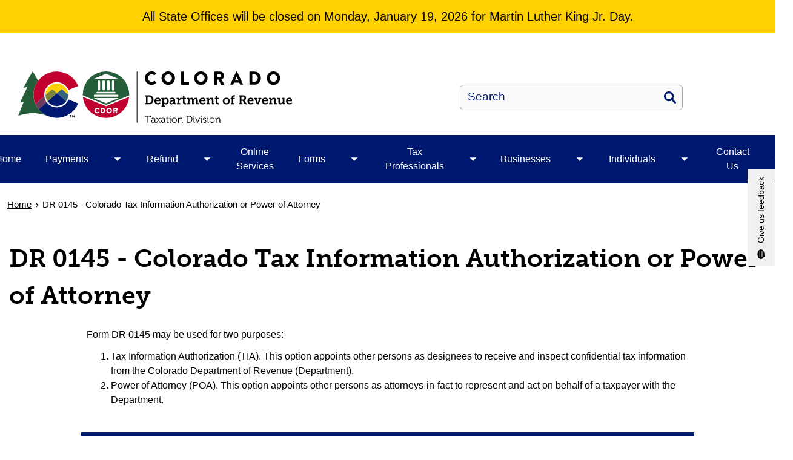

--- FILE ---
content_type: text/html; charset=UTF-8
request_url: https://tax.colorado.gov/DR0145
body_size: 9446
content:
<!DOCTYPE html>
<html  lang="en" dir="ltr" prefix="content: http://purl.org/rss/1.0/modules/content/  dc: http://purl.org/dc/terms/  foaf: http://xmlns.com/foaf/0.1/  og: http://ogp.me/ns#  rdfs: http://www.w3.org/2000/01/rdf-schema#  schema: http://schema.org/  sioc: http://rdfs.org/sioc/ns#  sioct: http://rdfs.org/sioc/types#  skos: http://www.w3.org/2004/02/skos/core#  xsd: http://www.w3.org/2001/XMLSchema# ">
  <head>
    <script src="https://use.typekit.net/vvp7pty.js"></script>
    <script>try{Typekit.load({ async: true });}catch(e){}</script>
    <meta charset="utf-8" />
<noscript><style>form.antibot * :not(.antibot-message) { display: none !important; }</style>
</noscript><meta name="robots" content="index, follow" />
<link rel="canonical" href="https://tax.colorado.gov/DR0145" />
<meta name="google-site-verification" content="6qIxMBu2EC4va9KdscpnvaW6RlbAU7n-qDl5Ihe6iEY" />
<meta name="Generator" content="Drupal 10 (https://www.drupal.org)" />
<meta name="MobileOptimized" content="width" />
<meta name="HandheldFriendly" content="true" />
<meta name="viewport" content="width=device-width, initial-scale=1.0" />
<link rel="alternate" hreflang="en" href="https://tax.colorado.gov/DR0145" />
<link rel="icon" href="/themes/custom/ci_xy/favicon.ico" type="image/vnd.microsoft.icon" />

    <title>DR 0145 - Colorado Tax Information Authorization or Power of Attorney | Department of Revenue - Taxation</title>

        
    <link rel="stylesheet" media="all" href="/modules/custom/ci_admin_tweaks/css/ci_at_style.css?t8xi2t" />
<link rel="stylesheet" media="all" href="/modules/custom/ci_theme_options/css/ci_theme_style.css?t8xi2t" />
<link rel="stylesheet" media="all" href="/core/misc/components/progress.module.css?t8xi2t" />
<link rel="stylesheet" media="all" href="/core/misc/components/ajax-progress.module.css?t8xi2t" />
<link rel="stylesheet" media="all" href="/core/modules/system/css/components/align.module.css?t8xi2t" />
<link rel="stylesheet" media="all" href="/core/modules/system/css/components/fieldgroup.module.css?t8xi2t" />
<link rel="stylesheet" media="all" href="/core/modules/system/css/components/container-inline.module.css?t8xi2t" />
<link rel="stylesheet" media="all" href="/core/modules/system/css/components/clearfix.module.css?t8xi2t" />
<link rel="stylesheet" media="all" href="/core/modules/system/css/components/details.module.css?t8xi2t" />
<link rel="stylesheet" media="all" href="/core/modules/system/css/components/hidden.module.css?t8xi2t" />
<link rel="stylesheet" media="all" href="/core/modules/system/css/components/item-list.module.css?t8xi2t" />
<link rel="stylesheet" media="all" href="/core/modules/system/css/components/js.module.css?t8xi2t" />
<link rel="stylesheet" media="all" href="/core/modules/system/css/components/nowrap.module.css?t8xi2t" />
<link rel="stylesheet" media="all" href="/core/modules/system/css/components/position-container.module.css?t8xi2t" />
<link rel="stylesheet" media="all" href="/core/modules/system/css/components/reset-appearance.module.css?t8xi2t" />
<link rel="stylesheet" media="all" href="/core/modules/system/css/components/resize.module.css?t8xi2t" />
<link rel="stylesheet" media="all" href="/core/modules/system/css/components/system-status-counter.css?t8xi2t" />
<link rel="stylesheet" media="all" href="/core/modules/system/css/components/system-status-report-counters.css?t8xi2t" />
<link rel="stylesheet" media="all" href="/core/modules/system/css/components/system-status-report-general-info.css?t8xi2t" />
<link rel="stylesheet" media="all" href="/core/modules/system/css/components/tablesort.module.css?t8xi2t" />
<link rel="stylesheet" media="all" href="/modules/contrib/bootstrap_paragraphs/css/bootstrap-paragraphs.min.css?t8xi2t" />
<link rel="stylesheet" media="all" href="/modules/contrib/bootstrap_paragraphs/css/bootstrap-paragraphs-columns.min.css?t8xi2t" />
<link rel="stylesheet" media="all" href="/modules/contrib/bootstrap_paragraphs/css/bootstrap-paragraphs-colors.css?t8xi2t" />
<link rel="stylesheet" media="all" href="/core/modules/views/css/views.module.css?t8xi2t" />
<link rel="stylesheet" media="all" href="/modules/contrib/cacheflush/css/cacheflush.menu.css?t8xi2t" />
<link rel="stylesheet" media="all" href="/modules/contrib/ckeditor_accordion/css/accordion.frontend.css?t8xi2t" />
<link rel="stylesheet" media="all" href="/modules/contrib/google_cse/css/google_cse.css?t8xi2t" />
<link rel="stylesheet" media="all" href="/modules/contrib/google_cse/css/no_watermark.css?t8xi2t" />
<link rel="stylesheet" media="all" href="/modules/contrib/paragraphs/css/paragraphs.unpublished.css?t8xi2t" />
<link rel="stylesheet" media="all" href="/modules/contrib/social_media_links/css/social_media_links.theme.css?t8xi2t" />
<link rel="stylesheet" media="all" href="/modules/contrib/tb_megamenu/dist/base.css?t8xi2t" />
<link rel="stylesheet" media="all" href="/modules/contrib/tb_megamenu/dist/styles.css?t8xi2t" />
<link rel="stylesheet" media="all" href="/modules/contrib/webform/modules/webform_bootstrap/css/webform_bootstrap.css?t8xi2t" />
<link rel="stylesheet" media="all" href="/themes/custom/ci_xy/css/style.css?t8xi2t" />
<link rel="stylesheet" media="all" href="/sites/tax/files/asset_injector/css/accordion_focus_contrast-27288abeb0d772843e546a4173fdd0dd.css?t8xi2t" />
<link rel="stylesheet" media="all" href="/sites/tax/files/asset_injector/css/dor_style_tables-7af12a50061ed1039ce184d34377e5d6.css?t8xi2t" />
<link rel="stylesheet" media="all" href="/sites/tax/files/asset_injector/css/left_menu_underline-2b41edb1a298cc9c3e0e9cfbbdd0d499.css?t8xi2t" />
<link rel="stylesheet" media="all" href="/sites/tax/files/asset_injector/css/underline_icon_links-82cba112e11fe2c0d23c8c74b40a4bf4.css?t8xi2t" />
<link rel="stylesheet" media="all" href="/sites/tax/files/asset_injector/css/webform_email_handler_temp_css_fix_barry_tyler_co-f7b9202a8bd60ff489b10e84aef3d94c.css?t8xi2t" />

    <script type="application/json" data-drupal-selector="drupal-settings-json">{"path":{"baseUrl":"\/","pathPrefix":"","currentPath":"node\/14611","currentPathIsAdmin":false,"isFront":false,"currentLanguage":"en"},"pluralDelimiter":"\u0003","suppressDeprecationErrors":true,"gtag":{"tagId":"G-XZD6CBD7JH","consentMode":false,"otherIds":[],"events":[],"additionalConfigInfo":[]},"ajaxPageState":{"libraries":"[base64]","theme":"ci_xy","theme_token":null},"ajaxTrustedUrl":{"\/search\/search":true},"ckeditorAccordion":{"accordionStyle":{"collapseAll":1,"keepRowsOpen":1,"animateAccordionOpenAndClose":1,"openTabsWithHash":1,"allowHtmlInTitles":0}},"bootstrap":{"forms_has_error_value_toggle":1,"popover_enabled":1,"popover_animation":1,"popover_auto_close":1,"popover_container":"body","popover_content":"","popover_delay":"0","popover_html":0,"popover_placement":"right","popover_selector":"","popover_title":"","popover_trigger":"click","tooltip_enabled":1,"tooltip_animation":1,"tooltip_container":"body","tooltip_delay":"0","tooltip_html":0,"tooltip_placement":"auto left","tooltip_selector":"","tooltip_trigger":"hover"},"TBMegaMenu":{"TBElementsCounter":{"column":null},"theme":"ci_xy","5e661ab6-73d0-4f43-a70f-3e6d4fdc5136":{"arrows":"1"}},"googlePSE":{"language":"en","displayWatermark":0},"user":{"uid":0,"permissionsHash":"282a8eb891ba4e002069024f4da367d37cfda3fec299e5105c6c8f0b84518ecd"}}</script>
<script src="/core/misc/drupalSettingsLoader.js?v=10.5.6"></script>
<script src="https://kit.fontawesome.com/29dcdba56a.js" defer crossorigin="anonymous"></script>
<script src="/modules/contrib/google_tag/js/gtag.js?t8xi2t"></script>

  </head>
  <body class="path-node page-node-type-page has-glyphicons">
    <div class="site-wrapper">
      <a href="#main-content" class="visually-hidden focusable skip-link">
        Skip to main content
      </a>
      
        <div class="dialog-off-canvas-main-canvas" data-off-canvas-main-canvas>
    

<header>
    
  <div class="region region-co-branding">
    


  
   
<section class="views-element-container block block-views block-views-blockalert-bar-block-1 clearfix       color__brand-yellow
  " id="block-views-block-alert-bar-block-1" aria-label="Announcement" role="region">
    
        

          <div class="form-group"><div class="view view-alert-bar view-id-alert_bar view-display-id-block_1 js-view-dom-id-a6c11ff755aeab85e04709edadb13726f2d43866a987bbbde3d8174104e9433a">
  
    
  
    
    

      <div class="view-content">
          <div class="views-row"><div class="views-field views-field-field-alert-summary"><div class="field-content"><p>All State Offices will be closed on Monday, January 19, 2026 for Martin Luther King Jr. Day.</p></div></div></div>

    </div>
  
          </div>
</div>

    </section>

    <div class="container">
        <section id="block-googletranslate" class="block block-block-content block-block-contentce2a82d9-2097-45f4-94d7-68d7607c4464 clearfix" aria-label="Site Translation">
  
    

      
            <div class="field field--name-body field--type-text-with-summary field--label-hidden field--item"><div id="google_translate_element">&nbsp;</div>
<script type="text/javascript">
function googleTranslateElementInit() {
  new google.translate.TranslateElement({pageLanguage: 'en'}, 'google_translate_element');
}
</script><script type="text/javascript" src="//translate.google.com/translate_a/element.js?cb=googleTranslateElementInit"></script></div>
      
  </section>


    </div>
  </div>

      <div class="header">
    <div class="row">
      <div class="container">
        <div class="col-sm-7">
            <div class="region region-global-header">
                  <a class="header__logo navbar-btn" href="/" aria-label="Department of Revenue - Taxation" title="Department of Revenue - Taxation" rel="home">
        <img class="header__logo--image" src="/sites/tax/files/logo.svg" alt="Department of Revenue - Taxation" />
      </a>
      
  </div>

        </div>
        <div class="col-sm-5">
          <div class="header__search googlesearch">
            <div class="search-block-form google-cse block block-search block-search-form-block" data-drupal-selector="search-block-form" id="block-searchform" role="search">
  
    
      <form action="/search/search" method="get" id="search-block-form" accept-charset="UTF-8">
  <div class="form-item js-form-item form-type-search js-form-type-search form-item-keys js-form-item-keys form-no-label form-group">
      <label for="edit-keys" class="control-label sr-only">Search</label>
  
  
  <div class="input-group"><input title="Enter the terms you wish to search for." data-drupal-selector="edit-keys" class="form-search form-control" placeholder="Search" type="search" id="edit-keys" name="keys" value="" size="40" maxlength="128" data-toggle="tooltip" /><span class="input-group-btn"><button  type="submit" value="Search" class="button js-form-submit form-submit btn" >Search</button></span></div>

  
  
  </div>
<div class="form-actions form-group js-form-wrapper form-wrapper" data-drupal-selector="edit-actions" id="edit-actions"></div>

</form>

  </div>

          </div>
        </div>
      </div>
    </div>
  </div>
  

                                                                          <div class="top-nav-wrapper">
          <div class="top-nav color__brand-dark-blue">
            <div class="container">
                                                                                                                                                                                                                                                                                                                                                                                                                                                                                                                                                                                                                                                                                                <div class="region region-navigation">
    <section id="block-ci-xy-mainnavigation" class="block block-tb-megamenu block-tb-megamenu-menu-blockmain clearfix">
  
    

      <nav  class="tbm tbm-main tbm-arrows" id="5e661ab6-73d0-4f43-a70f-3e6d4fdc5136" data-breakpoint="1024" aria-label="Main">
      <button class="tbm-button" type="button">
      <div class="tbm-button-hamburger-menu-text">Menu</div>
      <span class="tbm-button-container">
        <span></span>
        <span></span>
        <span></span>
        <span></span>
      </span>
    </button>
    <div class="tbm-collapse ">
    <ul  class="tbm-nav level-0 items-9" >
                      
  <li  class="tbm-item level-1" aria-level="1">
      <div class="tbm-link-container color__brand-dark-blue">
            <a href="https://tax.colorado.gov/" class="tbm-link level-1">
                Home
          </a>
            </div>
    
</li>

                        
  <li  class="tbm-item level-1 tbm-item--has-dropdown" aria-level="1">
      <div class="tbm-link-container color__brand-dark-blue">
            <a href="/pay" class="tbm-link level-1">
                Payments
          </a>
                <button aria-controls="menu-item-8069551ec7af0222af1f6c880cd44197" aria-expanded="off" class="tbm-submenu-toggle  always-show color__brand-dark-blue"> <span class="visually-hidden">Toggle Payments  submenu</span></button>
          </div>
    <div  class="tbm-submenu tbm-item-child tbm-has-width" style="width: 290px;" id="menu-item-8069551ec7af0222af1f6c880cd44197">
      <div class="color__brand-dark-blue">
  <div  class="tbm-row">
          <div  class="tbm-column span12">
  <div class="tbm-column-inner">
               <ul  class="tbm-subnav level-1 items-9">
                      
  <li  class="tbm-item level-2" aria-level="2">
      <div class="tbm-link-container color__brand-dark-blue">
            <a href="/electronic-funds-transfer" class="tbm-link level-2">
                Electronic Funds Transfer
          </a>
            </div>
    
</li>

                      
  <li  class="tbm-item level-2" aria-level="2">
      <div class="tbm-link-container color__brand-dark-blue">
            <a href="/pay" class="tbm-link level-2">
                How To Make a Payment
          </a>
            </div>
    
</li>

                      
  <li  class="tbm-item level-2" aria-level="2">
      <div class="tbm-link-container color__brand-dark-blue">
            <a href="/payment-options" class="tbm-link level-2">
                Payment Options by Tax Type
          </a>
            </div>
    
</li>

                      
  <li  class="tbm-item level-2" aria-level="2">
      <div class="tbm-link-container color__brand-dark-blue">
            <a href="/estimated-payments" class="tbm-link level-2">
                Estimated Payments
          </a>
            </div>
    
</li>

                      
  <li  class="tbm-item level-2" aria-level="2">
      <div class="tbm-link-container color__brand-dark-blue">
            <a href="/payment-plan" class="tbm-link level-2">
                Payment Plans
          </a>
            </div>
    
</li>

                      
  <li  class="tbm-item level-2" aria-level="2">
      <div class="tbm-link-container color__brand-dark-blue">
            <a href="/payments/international-payments" class="tbm-link level-2">
                International Payments
          </a>
            </div>
    
</li>

                      
  <li  class="tbm-item level-2" aria-level="2">
      <div class="tbm-link-container color__brand-dark-blue">
            <a href="/collections" class="tbm-link level-2">
                Collections
          </a>
            </div>
    
</li>

                      
  <li  class="tbm-item level-2" aria-level="2">
      <div class="tbm-link-container color__brand-dark-blue">
            <a href="/protest-rights" class="tbm-link level-2">
                Protest Rights
          </a>
            </div>
    
</li>

                      
  <li  class="tbm-item level-2" aria-level="2">
      <div class="tbm-link-container color__brand-dark-blue">
            <a href="/delinquent-taxpayers-lists" class="tbm-link level-2">
                Delinquent Taxpayers Lists
          </a>
            </div>
    
</li>

  </ul>

      </div>
</div>

      </div>
</div>
  </div>

</li>

                        
  <li  class="tbm-item level-1 tbm-item--has-dropdown" aria-level="1">
      <div class="tbm-link-container color__brand-dark-blue">
            <a href="/refund" class="tbm-link level-1">
                Refund
          </a>
                <button aria-controls="menu-item-44809a89f661c4a22c1b32246847edf6" aria-expanded="off" class="tbm-submenu-toggle  always-show color__brand-dark-blue"> <span class="visually-hidden">Toggle Refund  submenu</span></button>
          </div>
    <div  class="tbm-submenu tbm-item-child tbm-has-width" style="width: 290px;" id="menu-item-44809a89f661c4a22c1b32246847edf6">
      <div class="color__brand-dark-blue">
  <div  class="tbm-row">
          <div  class="tbm-column span12">
  <div class="tbm-column-inner">
               <ul  class="tbm-subnav level-1 items-3">
                      
  <li  class="tbm-item level-2" aria-level="2">
      <div class="tbm-link-container color__brand-dark-blue">
            <a href="/direct-deposit-refund" class="tbm-link level-2">
                Direct Deposit Refund
          </a>
            </div>
    
</li>

                      
  <li  class="tbm-item level-2" aria-level="2">
      <div class="tbm-link-container color__brand-dark-blue">
            <a href="/intercepted-refunds" class="tbm-link level-2">
                Intercepted Refund
          </a>
            </div>
    
</li>

                      
  <li  class="tbm-item level-2" aria-level="2">
      <div class="tbm-link-container color__brand-dark-blue">
            <a href="/protest-rights" class="tbm-link level-2">
                Protest Rights
          </a>
            </div>
    
</li>

  </ul>

      </div>
</div>

      </div>
</div>
  </div>

</li>

                      
  <li  class="tbm-item level-1" aria-level="1">
      <div class="tbm-link-container color__brand-dark-blue">
            <a href="/training/online-services" class="tbm-link level-1">
                Online Services
          </a>
            </div>
    
</li>

                        
  <li  class="tbm-item level-1 tbm-item--has-dropdown" aria-level="1">
      <div class="tbm-link-container color__brand-dark-blue">
            <a href="/forms-in-number-order" class="tbm-link level-1">
                Forms
          </a>
                <button aria-controls="menu-item-ef164da50b60169edeef4c855e052160" aria-expanded="off" class="tbm-submenu-toggle  always-show color__brand-dark-blue"> <span class="visually-hidden">Toggle Forms  submenu</span></button>
          </div>
    <div  class="tbm-submenu tbm-item-child tbm-has-width" style="width: 290px;" id="menu-item-ef164da50b60169edeef4c855e052160">
      <div class="color__brand-dark-blue">
  <div  class="tbm-row">
          <div  class="tbm-column span12">
  <div class="tbm-column-inner">
               <ul  class="tbm-subnav level-1 items-2">
                      
  <li  class="tbm-item level-2" aria-level="2">
      <div class="tbm-link-container color__brand-dark-blue">
            <a href="/forms-by-tax-type" class="tbm-link level-2">
                Forms by Tax Type
          </a>
            </div>
    
</li>

                      
  <li  class="tbm-item level-2" aria-level="2">
      <div class="tbm-link-container color__brand-dark-blue">
            <a href="/forms-in-number-order" class="tbm-link level-2">
                Forms in Number Order
          </a>
            </div>
    
</li>

  </ul>

      </div>
</div>

      </div>
</div>
  </div>

</li>

                        
  <li  class="tbm-item level-1 tbm-item--has-dropdown" aria-level="1">
      <div class="tbm-link-container color__brand-dark-blue">
            <a href="/resources-for-tax-professionals" class="tbm-link level-1">
                Tax Professionals
          </a>
                <button aria-controls="menu-item-49aaf266527262a673aae216919da92e" aria-expanded="off" class="tbm-submenu-toggle  always-show color__brand-dark-blue"> <span class="visually-hidden">Toggle Tax Professionals  submenu</span></button>
          </div>
    <div  class="tbm-submenu tbm-item-child tbm-has-width" style="width: 290px;" id="menu-item-49aaf266527262a673aae216919da92e">
      <div class="color__brand-dark-blue">
  <div  class="tbm-row">
          <div  class="tbm-column span12">
  <div class="tbm-column-inner">
               <ul  class="tbm-subnav level-1 items-8">
                      
  <li  class="tbm-item level-2" aria-level="2">
      <div class="tbm-link-container color__brand-dark-blue">
            <a href="/guidance-publications" class="tbm-link level-2">
                Tax Guidance Publications
          </a>
            </div>
    
</li>

                      
  <li  class="tbm-item level-2" aria-level="2">
      <div class="tbm-link-container color__brand-dark-blue">
            <a href="/tax-policy-research" class="tbm-link level-2">
                Tax Policy &amp; Research
          </a>
            </div>
    
</li>

                      
  <li  class="tbm-item level-2" aria-level="2">
      <div class="tbm-link-container color__brand-dark-blue">
            <a href="https://cdor.colorado.gov/data-and-reports" class="tbm-link level-2">
                Data &amp; Reports
          </a>
            </div>
    
</li>

                      
  <li  class="tbm-item level-2" aria-level="2">
      <div class="tbm-link-container color__brand-dark-blue">
            <a href="/conferee" class="tbm-link level-2">
                Tax Conferee
          </a>
            </div>
    
</li>

                      
  <li  class="tbm-item level-2" aria-level="2">
      <div class="tbm-link-container color__brand-dark-blue">
            <a href="/developers" class="tbm-link level-2">
                Tax Developers
          </a>
            </div>
    
</li>

                      
  <li  class="tbm-item level-2" aria-level="2">
      <div class="tbm-link-container color__brand-dark-blue">
            <a href="https://tax.colorado.gov/training/education" class="tbm-link level-2">
                Tax Education &amp; Training
          </a>
            </div>
    
</li>

                      
  <li  class="tbm-item level-2" aria-level="2">
      <div class="tbm-link-container color__brand-dark-blue">
            <a href="/report-tax-evasion-fraud" class="tbm-link level-2">
                Report Tax Evasion &amp; Fraud
          </a>
            </div>
    
</li>

                      
  <li  class="tbm-item level-2" aria-level="2">
      <div class="tbm-link-container color__brand-dark-blue">
            <a href="/voluntary-disclosure-program" class="tbm-link level-2">
                Voluntary Disclosure Program
          </a>
            </div>
    
</li>

  </ul>

      </div>
</div>

      </div>
</div>
  </div>

</li>

                        
  <li  class="tbm-item level-1 tbm-item--has-dropdown" aria-level="1">
      <div class="tbm-link-container color__brand-dark-blue">
            <a href="/businesses" class="tbm-link level-1">
                Businesses
          </a>
                <button aria-controls="menu-item-153eadae271b1e97d83281d21026b59c" aria-expanded="off" class="tbm-submenu-toggle  always-show color__brand-dark-blue"> <span class="visually-hidden">Toggle Businesses  submenu</span></button>
          </div>
    <div  class="tbm-submenu tbm-item-child tbm-has-width" style="width: 290px;" id="menu-item-153eadae271b1e97d83281d21026b59c">
      <div class="color__brand-dark-blue">
  <div  class="tbm-row">
          <div  class="tbm-column span12">
  <div class="tbm-column-inner">
               <ul  class="tbm-subnav level-1 items-11">
                      
  <li  class="tbm-item level-2" aria-level="2">
      <div class="tbm-link-container color__brand-dark-blue">
            <a href="/sales-use-tax" class="tbm-link level-2">
                Sales &amp; Use Tax
          </a>
            </div>
    
</li>

                      
  <li  class="tbm-item level-2" aria-level="2">
      <div class="tbm-link-container color__brand-dark-blue">
            <a href="/business-income-tax" class="tbm-link level-2">
                Business Income Tax
          </a>
            </div>
    
</li>

                      
  <li  class="tbm-item level-2" aria-level="2">
      <div class="tbm-link-container color__brand-dark-blue">
            <a href="/fiduciary-income-tax" class="tbm-link level-2">
                Fiduciary Income Tax
          </a>
            </div>
    
</li>

                      
  <li  class="tbm-item level-2" aria-level="2">
      <div class="tbm-link-container color__brand-dark-blue">
            <a href="/withholding-tax" class="tbm-link level-2">
                Withholding Tax
          </a>
            </div>
    
</li>

                      
  <li  class="tbm-item level-2" aria-level="2">
      <div class="tbm-link-container color__brand-dark-blue">
            <a href="/excise-fuel-tax" class="tbm-link level-2">
                Excise &amp; Fuel Tax
          </a>
            </div>
    
</li>

                      
  <li  class="tbm-item level-2" aria-level="2">
      <div class="tbm-link-container color__brand-dark-blue">
            <a href="/fees" class="tbm-link level-2">
                Fees &amp; Charges
          </a>
            </div>
    
</li>

                      
  <li  class="tbm-item level-2" aria-level="2">
      <div class="tbm-link-container color__brand-dark-blue">
            <a href="/severance-tax" class="tbm-link level-2">
                Severance Tax
          </a>
            </div>
    
</li>

                      
  <li  class="tbm-item level-2" aria-level="2">
      <div class="tbm-link-container color__brand-dark-blue">
            <a href="/charities-nonprofits" class="tbm-link level-2">
                Charities &amp; Nonprofits
          </a>
            </div>
    
</li>

                      
  <li  class="tbm-item level-2" aria-level="2">
      <div class="tbm-link-container color__brand-dark-blue">
            <a href="/guidance-publications" class="tbm-link level-2">
                Tax Guidance Publications
          </a>
            </div>
    
</li>

                      
  <li  class="tbm-item level-2" aria-level="2">
      <div class="tbm-link-container color__brand-dark-blue">
            <a href="https://tax.colorado.gov/training/education" class="tbm-link level-2">
                Tax Education &amp; Training
          </a>
            </div>
    
</li>

                      
  <li  class="tbm-item level-2" aria-level="2">
      <div class="tbm-link-container color__brand-dark-blue">
            <a href="/tax-fraud-prevention" class="tbm-link level-2">
                Tax Fraud Prevention
          </a>
            </div>
    
</li>

  </ul>

      </div>
</div>

      </div>
</div>
  </div>

</li>

                        
  <li  class="tbm-item level-1 tbm-item--has-dropdown" aria-level="1">
      <div class="tbm-link-container color__brand-dark-blue">
            <a href="/individuals" class="tbm-link level-1">
                Individuals
          </a>
                <button aria-controls="menu-item-9b24f7445d4504e25bef0d9b0065802e" aria-expanded="off" class="tbm-submenu-toggle  always-show color__brand-dark-blue"> <span class="visually-hidden">Toggle Individuals  submenu</span></button>
          </div>
    <div  class="tbm-submenu tbm-item-child tbm-has-width" style="width: 290px;" id="menu-item-9b24f7445d4504e25bef0d9b0065802e">
      <div class="color__brand-dark-blue">
  <div  class="tbm-row">
          <div  class="tbm-column span12">
  <div class="tbm-column-inner">
               <ul  class="tbm-subnav level-1 items-10">
                      
  <li  class="tbm-item level-2" aria-level="2">
      <div class="tbm-link-container color__brand-dark-blue">
            <a href="/individual-income-tax" class="tbm-link level-2">
                Individual Income Tax
          </a>
            </div>
    
</li>

                      
  <li  class="tbm-item level-2" aria-level="2">
      <div class="tbm-link-container color__brand-dark-blue">
            <a href="/PTC-rebate" class="tbm-link level-2">
                PTC Rebate
          </a>
            </div>
    
</li>

                      
  <li  class="tbm-item level-2" aria-level="2">
      <div class="tbm-link-container color__brand-dark-blue">
            <a href="/consumer-use-tax" class="tbm-link level-2">
                Consumer Use Tax
          </a>
            </div>
    
</li>

                      
  <li  class="tbm-item level-2" aria-level="2">
      <div class="tbm-link-container color__brand-dark-blue">
            <a href="/estates-trusts" class="tbm-link level-2">
                Estates &amp; Trusts
          </a>
            </div>
    
</li>

                      
  <li  class="tbm-item level-2" aria-level="2">
      <div class="tbm-link-container color__brand-dark-blue">
            <a href="/severance-tax" class="tbm-link level-2">
                Severance Tax
          </a>
            </div>
    
</li>

                      
  <li  class="tbm-item level-2" aria-level="2">
      <div class="tbm-link-container color__brand-dark-blue">
            <a href="/charities-nonprofits" class="tbm-link level-2">
                Charities &amp; Nonprofits
          </a>
            </div>
    
</li>

                      
  <li  class="tbm-item level-2" aria-level="2">
      <div class="tbm-link-container color__brand-dark-blue">
            <a href="/guidance-publications" class="tbm-link level-2">
                Tax Guidance Publications
          </a>
            </div>
    
</li>

                      
  <li  class="tbm-item level-2" aria-level="2">
      <div class="tbm-link-container color__brand-dark-blue">
            <a href="/training/education" class="tbm-link level-2">
                Tax Education &amp; Training
          </a>
            </div>
    
</li>

                      
  <li  class="tbm-item level-2" aria-level="2">
      <div class="tbm-link-container color__brand-dark-blue">
            <a href="/tax-fraud-prevention" class="tbm-link level-2">
                Tax Fraud Prevention
          </a>
            </div>
    
</li>

                      
  <li  class="tbm-item level-2" aria-level="2">
      <div class="tbm-link-container color__brand-dark-blue">
            <a href="/rebuilding-after-a-declared-wildfire-disaster-FAQs" class="tbm-link level-2">
                Wildfire Rebuilding Refund
          </a>
            </div>
    
</li>

  </ul>

      </div>
</div>

      </div>
</div>
  </div>

</li>

                        
  <li  class="tbm-item level-1 tbm-item--has-dropdown" aria-level="1">
      <div class="tbm-link-container color__brand-dark-blue">
            <a href="/contact-us" class="tbm-link level-1">
                Contact Us
          </a>
                <button aria-controls="menu-item-3bd66b1b853e034ce8b5b24e9e6a86cc" aria-expanded="off" class="tbm-submenu-toggle  always-show color__brand-dark-blue"> <span class="visually-hidden">Toggle Contact Us  submenu</span></button>
          </div>
    <div  class="tbm-submenu tbm-item-child tbm-has-width" style="width: 290px;" id="menu-item-3bd66b1b853e034ce8b5b24e9e6a86cc">
      <div class="color__brand-dark-blue">
  <div  class="tbm-row">
          <div  class="tbm-column span12">
  <div class="tbm-column-inner">
               <ul  class="tbm-subnav level-1 items-7">
                      
  <li  class="tbm-item level-2" aria-level="2">
      <div class="tbm-link-container color__brand-dark-blue">
            <a href="/contact-us-by-phone" class="tbm-link level-2">
                By Phone
          </a>
            </div>
    
</li>

                      
  <li  class="tbm-item level-2" aria-level="2">
      <div class="tbm-link-container color__brand-dark-blue">
            <a href="/contact-us-by-email" class="tbm-link level-2">
                By Email
          </a>
            </div>
    
</li>

                      
  <li  class="tbm-item level-2" aria-level="2">
      <div class="tbm-link-container color__brand-dark-blue">
            <a href="/contact-us-by-mail" class="tbm-link level-2">
                By Mail
          </a>
            </div>
    
</li>

                      
  <li  class="tbm-item level-2" aria-level="2">
      <div class="tbm-link-container color__brand-dark-blue">
            <a href="/contact-us/tax2go" class="tbm-link level-2">
                TAX2GO
          </a>
            </div>
    
</li>

                      
  <li  class="tbm-item level-2" aria-level="2">
      <div class="tbm-link-container color__brand-dark-blue">
            <a href="/visit-a-service-center" class="tbm-link level-2">
                Visit a Taxpayer Service Center
          </a>
            </div>
    
</li>

                      
  <li  class="tbm-item level-2" aria-level="2">
      <div class="tbm-link-container color__brand-dark-blue">
            <a href="/ada-accommodation-options" class="tbm-link level-2">
                Americans with Disabilities Act (ADA) Accommodations
          </a>
            </div>
    
</li>

                      
  <li  class="tbm-item level-2" aria-level="2">
      <div class="tbm-link-container color__brand-dark-blue">
            <a href="/newsroom" class="tbm-link level-2">
                Tax Newsroom
          </a>
            </div>
    
</li>

  </ul>

      </div>
</div>

      </div>
</div>
  </div>

</li>

  </ul>

      </div>
  </nav>

<script>
if (window.matchMedia("(max-width: 1024px)").matches) {
  document.getElementById("5e661ab6-73d0-4f43-a70f-3e6d4fdc5136").classList.add('tbm--mobile');
}


</script>

  </section>


  </div>

            </div>
          </div>
        </div>
      </header>


<div style="display:none;">
  1
</div>

  <div class="hideit">
    
  </div>

  <div id="xyBackground">

    <main tabindex="-1" class="main-container container js-quickedit-main-content">

      



      <div class="row">
                              <nav aria-label="Breadcrumb">
    <ol class="breadcrumb">
              <li >
                      <a href="/">Home</a>
                  </li>
              <li  class="active">
                      <span aria-current="page">DR 0145 - Colorado Tax Information Authorization or Power of Attorney</span>
                  </li>
          </ol>
  </nav>


                <div id="main-content"></div>

                                    <div class="col-sm-12">
                      <div class="region region-header">
      
  <h1>
DR 0145 - Colorado Tax Information Authorization or Power of Attorney
</h1>


  </div>

                </div>
                                      <div class="wrap">
                                                <section class="col-sm-12">
                                                              <div class="highlighted">  <div class="region region-highlighted">
    <div data-drupal-messages-fallback class="hidden"></div>

  </div>
</div>
                                                                                                                        
                                                                          

  <div class="region region-content" >
      
<div about="/DR0145" typeof="schema:WebPage" class="page full clearfix">

  
      <span property="schema:name" content="DR 0145 - Colorado Tax Information Authorization or Power of Attorney" class="hidden"></span>


  
  <div>
    
      <div>


    


  


<div class="paragraph paragraph--type--bp-columns paragraph--view-mode--default paragraph--width--wide">
  <div class="paragraph__column ">
    <div class="paragraph__column--container-wrapper">
  <div class="container"><div class="paragraph--type--bp-columns__1col">
      


    
    
        
    
    
    

    
    
    
    
    
    

        <div class="paragraph__card paragraph paragraph--type--card-basic card_no-border paragraph--view-mode--default">
            <div class="paragraph__column">
                <div class="paragraph__title title_color   ">
                    <h3 class="mt-0 mb-0">
                        
                    </h3>
                </div>
                
            <div class="field field--name-field-card-body field--type-text-long field--label-hidden field--item"><p>Form DR 0145 may be used for two purposes:</p><ol><li>Tax Information Authorization (TIA). This option appoints other persons as designees to receive and inspect confidential tax information from the Colorado Department of Revenue (Department).</li><li>Power of Attorney (POA). This option appoints other persons as attorneys-in-fact to represent and act on behalf of a taxpayer with the Department.&nbsp;</li></ol></div>
      
                
            </div>
    </div>

    </div></div>
</div>
  </div>
</div>

</div>
      <div>


    


  


<div class="paragraph paragraph--type--bp-columns paragraph--view-mode--default paragraph--width--wide">
  <div class="paragraph__column ">
    <div class="paragraph__column--container-wrapper">
  <div class="container"><div class="paragraph--type--bp-columns__1col">
      






    
        
    
   
    


    
    
    
    
    

    <div class="icon-card-top"> <div class="paragraph__card paragraph paragraph--type--card-icon paragraph--view-mode--default color__brand-dark-blue">
        <div class="paragraph__column">
            <div class="paragraph__title">
                <h3><h3>
            </div>
            
                                     <a class="paragraph__card--icon-link" href="https://tax.colorado.gov/sites/tax/files/documents/DR0145_2023.pdf">
                                                               <div class="paragraph__card--icon">
                    <i class="fa fa-arrow-pointer"></i>
                </div>
                                <div class="paragraph__card--icon-text">
                    
            <div class="field field--name-field-text field--type-string field--label-hidden field--item">View &amp; Download Form DR 0145</div>
      
                </div>
            </a>
                  </div>
    </div>
</div>

    </div></div>
</div>
  </div>
</div>

</div>
      <div>


    


  


<div class="paragraph paragraph--type--bp-columns paragraph--view-mode--default paragraph--width--wide">
  <div class="paragraph__column ">
    <div class="paragraph__column--container-wrapper">
  <div class="container"><div class="paragraph--type--bp-columns__1col">
      


    
    
        
    
    
    

    
    
    
    
    
    

        <div class="paragraph__card paragraph paragraph--type--card-basic card_no-border paragraph--view-mode--default">
            <div class="paragraph__column">
                <div class="paragraph__title title_color   ">
                    <h3 class="mt-0 mb-0">
                        
                    </h3>
                </div>
                
            <div class="field field--name-field-card-body field--type-text-long field--label-hidden field--item"><p>To authorize an individual to represent a taxpayer before the tax agencies of multiple states, you may instead use the <a href="https://tax.colorado.gov/Multistate-POA" target="_blank">Multistate Power of Attorney form</a>.&nbsp;</p><p>Prior authorizations will remain effective until they are expired, revoked, or withdrawn. Submit a new form only for a new authorization.</p></div>
      
                
            </div>
    </div>

    </div></div>
</div>
  </div>
</div>

</div>
  
  </div>

</div>


  </div>

                          </section>
                                  </div>
      </div>
    </main>
  </div>
<footer>
                  <div class="footer__content-footer color__grey-sand">
              <div class="container">
                    <div class="region region-footer">
    <section id="block-blockmainfooter" class="block block-block-content block-block-content8e0f4fc5-1848-4e37-892d-08efb5472307 clearfix">
  
    

      
      <div>








<div class="paragraph paragraph--type--bp-columns paragraph--view-mode--default">
  <div class="paragraph__column ">
    <div class="paragraph__column--container-wrapper">
  <div class="container"><div class="paragraph--type--bp-columns__3col">
      


    
    
        
    
    
    

    
    
    
    
    
    

        <div class="paragraph__card paragraph paragraph--type--card-basic card_no-border paragraph--view-mode--default">
            <div class="paragraph__column">
                <div class="paragraph__title title_color   ">
                    <h3 class="mt-0 mb-0">
                        
                    </h3>
                </div>
                
            <div class="field field--name-field-card-body field--type-text-long field--label-hidden field--item"><!-- Structured Header Fix --><h2 class="sr-only">TAX Resources</h2><p><span style="font-size:20px;"><strong>Helpful Links</strong></span></p><p><a href="https://tax.colorado.gov/colorado-individual-income-tax-glossary" data-entity-type="external"><strong>Income Tax Glossary</strong></a></p><p><a href="https://tax.colorado.gov/directory" target="_blank"><strong>A-Z Directory</strong></a></p><p><a href="https://cdor.colorado.gov/" target="_blank"><strong>CDOR Homepage</strong></a></p><p><a href="https://www.governmentjobs.com/careers/colorado?keywords=Revenue" target="_blank"><strong>CDOR Careers</strong></a></p><p><a href="/due-date-guide" target="_blank"><strong>Due Date Guide</strong></a></p><p><a href="/how-was-your-service" target="_blank"><strong>How Was Your Service?</strong></a></p><p><a href="https://cdor.colorado.gov/department-of-revenue-open-data-use-terms" target="_blank"><strong>CDOR Open Data Use Terms</strong></a></p><p><a href="https://cdor.colorado.gov/privacy-notice" target="_blank"><strong>CDOR Privacy Notice</strong></a></p></div>
      
                
            </div>
    </div>

    </div><div class="paragraph--type--bp-columns__3col">
      


    
    
        
    
    
    

    
    
    
    
    
    

        <div class="paragraph__card paragraph paragraph--type--card-basic card_no-border paragraph--view-mode--default">
            <div class="paragraph__column">
                <div class="paragraph__title title_color   ">
                    <h3 class="mt-0 mb-0">
                        
                    </h3>
                </div>
                
            <div class="field field--name-field-card-body field--type-text-long field--label-hidden field--item"><p><span style="font-size:20px;"><strong>Contact Us</strong></span></p><p><a href="/email-sign-up" target="_blank"><strong>Sign Up for Email Alerts</strong></a></p><p><a href="https://cdor.colorado.gov/accessibility" target="_blank"><strong>Accessibility Statement</strong></a></p><p><a href="https://docs.google.com/forms/d/e/1FAIpQLSeOmet84NAR-11mDWMFIC-CjOOpP3ojDXabAiKiwNGM-4gnqw/viewform" target="_blank"><strong>ADA Digital Services Request</strong></a></p><p><a href="/contact-us" target="_blank"><strong>Taxpayer Services&nbsp;</strong></a></p><p><a href="/contact-the-collections-section" target="_blank" title="Contact the Collections Section"><strong>Collections Section</strong></a></p><p><a href="/citizens-advocate" target="_blank"><strong>Ask for Help</strong></a><strong>&nbsp;</strong></p><p><a href="/newsroom" target="_blank"><strong>Tax Newsroom</strong></a></p><p><a href="https://cdor.colorado.gov/discrimination-complaint" target="_blank"><strong>Discrimination Complaint Procedure</strong></a></p></div>
      
                
            </div>
    </div>

    </div><div class="paragraph--type--bp-columns__3col">
      


    
    

    
    
    <div class="paragraph paragraph--type--bp-block paragraph--view-mode--default">
                <div class="paragraph__column">          
            
            <div class="field field--name-field-custom-block-reference field--type-entity-reference field--label-hidden field--item">
      <div>








<div class="paragraph paragraph--type--bp-columns paragraph--view-mode--default">
  <div class="paragraph__column ">
    <div class="paragraph__column--container-wrapper">
  <div class="container"><div class="paragraph--type--bp-columns__1col">
      


    
    

    
    
    <div class="paragraph paragraph--type--bp-block paragraph--view-mode--default">
                <div class="paragraph__column">          
            
            <div class="field field--name-field-custom-block-reference field--type-entity-reference field--label-hidden field--item">
      <div>



    


  

<div class="paragraph paragraph--type--bp-columns paragraph--view-mode--default color__grey-sand">
  <div class="paragraph__column ">
    <div class="paragraph__column--container-wrapper">
  <div class="container"><div class="paragraph--type--bp-columns__6col">
      



<div class="paragraph paragraph--type--bp-image paragraph--view-mode--default paragraph--id--26511">
  <div class="paragraph__column">
                      <a href="https://www.facebook.com/ColoradoRevenue/">
          
            <div class="field field--name-bp-image-field field--type-image field--label-hidden field--item">  <img loading="lazy" src="/sites/tax/files/2021-06/social_facebook_footer.png" width="150" height="150" alt="Facebook" typeof="foaf:Image" class="img-responsive" />

</div>
      
          </a>
      </div>
</div>

    </div><div class="paragraph--type--bp-columns__6col">
      



<div class="paragraph paragraph--type--bp-image paragraph--view-mode--default paragraph--id--26516">
  <div class="paragraph__column">
                      <a href="https://www.linkedin.com/company/corevenue/about/">
          
            <div class="field field--name-bp-image-field field--type-image field--label-hidden field--item">  <img loading="lazy" src="/sites/tax/files/2021-06/social_linkedin_footer.png" width="150" height="150" alt="LinkedIn" typeof="foaf:Image" class="img-responsive" />

</div>
      
          </a>
      </div>
</div>

    </div><div class="paragraph--type--bp-columns__6col">
      



<div class="paragraph paragraph--type--bp-image paragraph--view-mode--default paragraph--id--26521">
  <div class="paragraph__column">
                      <a href="https://twitter.com/co_revenue?lang=en">
          
            <div class="field field--name-bp-image-field field--type-image field--label-hidden field--item">  <img loading="lazy" src="/sites/tax/files/2025-06/X_logo_0.png" width="150" height="153" alt="X Social Media Icon" typeof="foaf:Image" class="img-responsive" />

</div>
      
          </a>
      </div>
</div>

    </div><div class="paragraph--type--bp-columns__6col">
      



<div class="paragraph paragraph--type--bp-image paragraph--view-mode--default paragraph--id--40381">
  <div class="paragraph__column">
                      <a href="https://www.instagram.com/co_revenue/?igshid=MzRlODBiNWFlZA%3D%3D">
          
            <div class="field field--name-bp-image-field field--type-image field--label-hidden field--item">  <img loading="lazy" src="/sites/tax/files/2025-06/IG_logo.png" width="150" height="150" alt="Instagram Logo Social Media Icon" typeof="foaf:Image" class="img-responsive" />

</div>
      
          </a>
      </div>
</div>

    </div><div class="paragraph--type--bp-columns__6col">
      



<div class="paragraph paragraph--type--bp-image paragraph--view-mode--default paragraph--id--26526">
  <div class="paragraph__column">
                      <a href="https://www.youtube.com/channel/UCTArF0A_JsXGM8CWHEPkVwA">
          
            <div class="field field--name-bp-image-field field--type-image field--label-hidden field--item">  <img loading="lazy" src="/sites/tax/files/2021-10/social_youtube.croppedv2.png" width="150" height="105" alt="YouTube" typeof="foaf:Image" class="img-responsive" />

</div>
      
          </a>
      </div>
</div>

    </div><div class="paragraph--type--bp-columns__6col">
      


    
    

    
    
    <div class="paragraph paragraph--type--card-open-embed paragraph--view-mode--default">
                <div class="paragraph__column">          
            
        </div>
            </div>  

    </div></div>
</div>
  </div>
</div>

</div>
  </div>
      
        </div>
            </div>  

    </div></div>
</div>
  </div>
</div>

</div>
      <div>








<div class="paragraph paragraph--type--bp-columns paragraph--view-mode--default">
  <div class="paragraph__column ">
    <div class="paragraph__column--container-wrapper">
  <div class="container"><div class="paragraph--type--bp-columns__1col">
      


    
    

    
    
    <div class="paragraph paragraph--type--bp-block paragraph--view-mode--default">
                <div class="paragraph__column">          
            
            <div class="field field--name-field-custom-block-reference field--type-entity-reference field--label-hidden field--item">
      <div>








<div class="paragraph paragraph--type--bp-columns paragraph--view-mode--default">
  <div class="paragraph__column ">
    <div class="paragraph__column--container-wrapper">
  <div class="container"><div class="paragraph--type--bp-columns__1col">
      


    
    

    
    
    <div class="paragraph paragraph--type--card-open-embed paragraph--view-mode--default">
                <div class="paragraph__column">          
            
  <div class="field field--name-field-open-embed field--type-text-long field--label-visually_hidden">
              <div class="field--item"><style type="text/css">.iframecontainer { position: relative; overflow: hidden; width: 100%; padding-top: 56.25%; } .responsive-iframe { position: absolute; top: 0; left: 0; bottom: 0; right: 0; width: 100%; height: 100%; }
</style></div>
          </div>

        </div>
            </div>  

    </div></div>
</div>
  </div>
</div>

</div>
  </div>
      
        </div>
            </div>  

    </div></div>
</div>
  </div>
</div>

</div>
  </div>
      
        </div>
            </div>  

    </div></div>
</div>
  </div>
</div>

</div>
  
  </section>


  </div>

                  <div style="display:none">
                    <p>placeholder</p>
                    </div>

              </div>
          </div>
          
          <div class="global__footer-color color__grey-sand">
          <div class="footer__global-footer">
              <div class="container">
                  <div class="row">
                      <div class="col-lg-9">
                          <ul class="footer__global-footer--links">
                              <li>&#169; 2026 State of Colorado</li>
                              <li><a href="https://data.colorado.gov/stories/s/fjyf-bdat">Transparency Online</a></li>
                              <li><a href="https://www.colorado.gov/general-notices">General Notices</a></li>
                          </ul>
                      </div>
                      <div class="col-lg-3">
                          <div class="footer__logo">
                              <a class="logo--cogov" aria-label="Colorado Official State Web Portal" href="https://www.colorado.gov">Colorado Official State Web Portal</a>
                          </div>
                      </div>
                  </div>
              </div>
          </div>
      </div>
  </footer>



  </div>

      <div id="disable_messages-debug-div" style="display:none;">
      <pre></pre>
    </div>

    </div>
    <script src="/core/assets/vendor/jquery/jquery.min.js?v=3.7.1"></script>
<script src="/core/assets/vendor/underscore/underscore-min.js?v=1.13.7"></script>
<script src="/core/assets/vendor/once/once.min.js?v=1.0.1"></script>
<script src="/core/misc/drupal.js?v=10.5.6"></script>
<script src="/core/misc/drupal.init.js?v=10.5.6"></script>
<script src="/core/misc/debounce.js?v=10.5.6"></script>
<script src="/core/assets/vendor/tabbable/index.umd.min.js?v=6.2.0"></script>
<script src="/sites/tax/files/asset_injector/js/accordion_tracker_alabama-d94d9c7055bdf9df5f48e6df544a2775.js?t8xi2t"></script>
<script src="/sites/tax/files/asset_injector/js/datatables_sorting_blue-bb706601a0c0410ef0e57322b0e3eb6c.js?t8xi2t"></script>
<script src="/themes/contrib/bootstrap/js/bootstrap-pre-init.js?t8xi2t"></script>
<script src="/themes/contrib/bootstrap/js/drupal.bootstrap.js?t8xi2t"></script>
<script src="/themes/contrib/bootstrap/js/attributes.js?t8xi2t"></script>
<script src="/themes/contrib/bootstrap/js/theme.js?t8xi2t"></script>
<script src="/themes/contrib/bootstrap/js/popover.js?t8xi2t"></script>
<script src="/themes/contrib/bootstrap/js/tooltip.js?t8xi2t"></script>
<script src="/modules/custom/ci_admin_tweaks/js/ci_at_actions.js?v=1.x"></script>
<script src="/modules/custom/ci_article_setup/js/article_setup.js?v=1.x"></script>
<script src="/modules/custom/ci_theme_options/js/ci_theme_options.js?v=1.x"></script>
<script src="/themes/custom/ci_xy/bootstrap/assets/javascripts/bootstrap/affix.js?t8xi2t"></script>
<script src="/themes/custom/ci_xy/bootstrap/assets/javascripts/bootstrap/alert.js?t8xi2t"></script>
<script src="/themes/custom/ci_xy/bootstrap/assets/javascripts/bootstrap/button.js?t8xi2t"></script>
<script src="/themes/custom/ci_xy/bootstrap/assets/javascripts/bootstrap/carousel.js?t8xi2t"></script>
<script src="/themes/custom/ci_xy/bootstrap/assets/javascripts/bootstrap/collapse.js?t8xi2t"></script>
<script src="/themes/custom/ci_xy/bootstrap/assets/javascripts/bootstrap/dropdown.js?t8xi2t"></script>
<script src="/themes/custom/ci_xy/bootstrap/assets/javascripts/bootstrap/modal.js?t8xi2t"></script>
<script src="/themes/custom/ci_xy/bootstrap/assets/javascripts/bootstrap/tooltip.js?t8xi2t"></script>
<script src="/themes/custom/ci_xy/bootstrap/assets/javascripts/bootstrap/popover.js?t8xi2t"></script>
<script src="/themes/custom/ci_xy/bootstrap/assets/javascripts/bootstrap/scrollspy.js?t8xi2t"></script>
<script src="/themes/custom/ci_xy/bootstrap/assets/javascripts/bootstrap/tab.js?t8xi2t"></script>
<script src="/themes/custom/ci_xy/bootstrap/assets/javascripts/bootstrap/transition.js?t8xi2t"></script>
<script src="/themes/custom/ci_xy/js/scripts.js?t8xi2t"></script>
<script src="/themes/custom/ci_xy/js/slick-script.js?t8xi2t"></script>
<script src="/modules/contrib/ckeditor_accordion/js/accordion.frontend.min.js?t8xi2t"></script>
<script src="/modules/contrib/google_cse/js/google_cse.js?t8xi2t"></script>
<script src="/core/misc/progress.js?v=10.5.6"></script>
<script src="/themes/contrib/bootstrap/js/misc/progress.js?t8xi2t"></script>
<script src="/core/assets/vendor/loadjs/loadjs.min.js?v=4.3.0"></script>
<script src="/core/misc/announce.js?v=10.5.6"></script>
<script src="/core/misc/message.js?v=10.5.6"></script>
<script src="/themes/contrib/bootstrap/js/misc/message.js?t8xi2t"></script>
<script src="/core/misc/ajax.js?v=10.5.6"></script>
<script src="/themes/contrib/bootstrap/js/misc/ajax.js?t8xi2t"></script>
<script src="/modules/contrib/google_tag/js/gtag.ajax.js?t8xi2t"></script>
<script src="/themes/custom/ci_xy/js/tb-megamenu-frontend.js?v=1.x"></script>
<script src="/modules/contrib/webform/js/webform.behaviors.js?v=10.5.6"></script>
<script src="/core/misc/states.js?v=10.5.6"></script>
<script src="/themes/contrib/bootstrap/js/misc/states.js?t8xi2t"></script>
<script src="/modules/contrib/webform/js/webform.states.js?v=10.5.6"></script>
<script src="/modules/contrib/webform/modules/webform_bootstrap/js/webform_bootstrap.states.js?v=10.5.6"></script>

    <script type="text/javascript">
      /*<![CDATA[*/
      (function() {
      var sz = document.createElement('script'); sz.type = 'text/javascript'; sz.async = true;
      sz.src = 'https://siteimproveanalytics.com/js/siteanalyze_6340083.js';
      var s = document.getElementsByTagName('script')[0]; s.parentNode.insertBefore(sz, s);
      })();
      /*]]>*/
    </script>
  </body>
  </html>


--- FILE ---
content_type: text/css
request_url: https://tax.colorado.gov/sites/tax/files/asset_injector/css/left_menu_underline-2b41edb1a298cc9c3e0e9cfbbdd0d499.css?t8xi2t
body_size: 9
content:
/* Adds underlines for left-hand navigation menus per BIT audit */
/* Alpha- 10-29-24- Merge with other underline styles  */


.field--name-field-menu-reference-left ul li a {
	text-decoration:underline !important;

}

--- FILE ---
content_type: text/css
request_url: https://tax.colorado.gov/sites/tax/files/asset_injector/css/underline_icon_links-82cba112e11fe2c0d23c8c74b40a4bf4.css?t8xi2t
body_size: -101
content:
.paragraph__card--icon-text {
	text-decoration: underline;
}

--- FILE ---
content_type: text/javascript
request_url: https://tax.colorado.gov/modules/custom/ci_article_setup/js/article_setup.js?v=1.x
body_size: 592
content:
(function ($) {
    'use strict';

    Drupal.behaviors.authorDisplay = {
        attach: function(context, settings) {
            $('div.display-options:contains("Show Author")').each(function () {
                $('.author_name').removeClass( "hide" ).addClass( "show" );
                $('.article_byline').removeClass( "hide" ).addClass( "show" );
            });
        }
    };

    Drupal.behaviors.dateDisplay = {
        attach: function(context, settings) {
            $('div.display-options:contains("Show Post Date")').each(function () {
                $('.author_date').removeClass( "hide" ).addClass( "show" );
                $('.article_byline').removeClass( "hide" ).addClass( "show" );
            });
        }
    };

}(jQuery));

--- FILE ---
content_type: image/svg+xml
request_url: https://tax.colorado.gov/sites/tax/files/logo.svg
body_size: 4996
content:
<svg id="Layer_1" data-name="Layer 1" xmlns="http://www.w3.org/2000/svg" viewBox="0 0 583 109.71"><defs><style>.cls-1{fill:#245d38}.cls-3{fill:#c3002f}.cls-6{fill:#001970}.cls-8{fill:#fff}</style></defs><path d="M300.25 121.08h-3.65a.4.4 0 0 0-.46.46v1h-1.35V121c0-.9.3-1.19 1.2-1.19h10c.91 0 1.2.29 1.2 1.19v1.56h-1.36v-1c0-.33-.15-.46-.47-.46h-3.63v13.46h-1.47zM314.59 128h.59v-.13c0-2.2-.8-3-2.73-3-.52 0-2.05.15-2.05.93v.67H309v-1c0-1.47 2.52-1.79 3.44-1.79 3.34 0 4.14 1.79 4.14 4.06v5.06a.41.41 0 0 0 .46.46h.96v1.24h-1.44c-.91 0-1.26-.4-1.26-1.26v-.78a3.72 3.72 0 0 1-3.5 2.29c-1.77 0-3.59-1-3.59-3.13-.08-3.46 4.56-3.62 6.38-3.62zm-2.59 5.57c2 0 3.23-2.1 3.23-3.92v-.49h-.61c-1.65 0-5 .05-5 2.42a2.09 2.09 0 0 0 2.38 1.99zM322.26 129l-2.26-3.34a1 1 0 0 0-1-.44h-.45V124h.78c1.07 0 1.35.16 2 1.15l1.52 2.35.35.63h.05l.33-.63 1.53-2.35c.63-1 .89-1.15 2-1.15h.75v1.24h-.42a1 1 0 0 0-1 .42l-2.29 3.4 3.69 5.5h-1.68l-2.58-3.93c-.17-.27-.33-.59-.33-.59h-.05s-.16.3-.35.59l-2.59 3.93h-1.65zM335.3 128h.59v-.13c0-2.2-.8-3-2.73-3-.53 0-2.06.15-2.06.93v.67h-1.36v-1c0-1.47 2.52-1.79 3.44-1.79 3.34 0 4.14 1.79 4.14 4.06v5.06a.41.41 0 0 0 .46.46h.88v1.24h-1.45c-.9 0-1.26-.4-1.26-1.26v-.78a3.74 3.74 0 0 1-3.51 2.29c-1.76 0-3.59-1-3.59-3.13-.02-3.46 4.62-3.62 6.45-3.62zm-2.65 5.54c2 0 3.24-2.1 3.24-3.92v-.49h-.61c-1.66 0-5 .05-5 2.42a2.1 2.1 0 0 0 2.37 2.02zM340.85 125.17h-1.39V124h1.41v-2.92h1.4V124h2.65v1.19h-2.65v5.38c0 2.48 1.58 2.79 2.38 2.79a2.57 2.57 0 0 0 .48 0v1.28a4.27 4.27 0 0 1-.61 0c-1.22 0-3.67-.4-3.67-3.92zM347.65 125.68a.42.42 0 0 0-.46-.46h-.88V124h1.49c.9 0 1.28.38 1.28 1.28v7.58a.41.41 0 0 0 .46.46h.88v1.24h-1.49c-.9 0-1.28-.38-1.28-1.28zm0-5.9H349v1.8h-1.38zM357.18 123.72a5.54 5.54 0 1 1-5.56 5.49 5.48 5.48 0 0 1 5.56-5.49zm0 9.79a4.17 4.17 0 0 0 4.1-4.3 4.11 4.11 0 1 0-8.21 0 4.17 4.17 0 0 0 4.13 4.3zM365.23 125.68a.42.42 0 0 0-.47-.46h-.88V124h1.47c.88 0 1.28.38 1.28 1.17v.49a6.94 6.94 0 0 1 0 .75 4.5 4.5 0 0 1 4.2-2.67c2.63 0 3.55 1.5 3.55 4.1v5a.41.41 0 0 0 .46.46h.88v1.24h-1.49c-.9 0-1.28-.38-1.28-1.28v-5.06c0-1.66-.25-3.13-2.29-3.13a4 4 0 0 0-3.84 3 5.05 5.05 0 0 0-.17 1.43v5.06h-1.42zM383.7 121.08h-1.36v-1.3h5.92c4.45 0 7.41 2.71 7.41 7.37s-3 7.39-7.41 7.39H385c-.91 0-1.29-.38-1.29-1.28zm1.94 12.16h2.47c3.64 0 6-2.15 6-6.09s-2.41-6.07-6-6.07h-2.94v11.69a.42.42 0 0 0 .47.47zM398.19 125.68a.41.41 0 0 0-.46-.46h-.88V124h1.49c.9 0 1.28.38 1.28 1.28v7.58a.41.41 0 0 0 .46.46h.92v1.24h-1.49c-.91 0-1.29-.38-1.29-1.28zm0-5.9h1.39v1.8h-1.39zM402.54 125.7a.65.65 0 0 0-.73-.48h-.19V124h.57c1 0 1.32.21 1.67 1.15l2.54 6.59c.19.53.36 1.24.36 1.24s.17-.71.36-1.24l2.54-6.59c.36-.94.67-1.15 1.66-1.15h.55v1.24h-.19a.66.66 0 0 0-.74.48l-3.44 8.84H406zM413.92 125.68a.41.41 0 0 0-.46-.46h-.88V124h1.49c.9 0 1.28.38 1.28 1.28v7.58a.41.41 0 0 0 .46.46h.88v1.24h-1.49c-.9 0-1.28-.38-1.28-1.28zm0-5.9h1.39v1.8h-1.39zM418.48 132a4.31 4.31 0 0 0 3.25 1.59c1.18 0 2.23-.57 2.23-1.68 0-2.31-5.92-1.89-5.92-5.29 0-1.91 1.64-2.86 3.76-2.86 1.07 0 3.21.42 3.21 1.92v.9h-1.34V126c0-.78-1.14-1.08-1.83-1.08-1.47 0-2.35.51-2.35 1.54 0 2.37 5.92 1.82 5.92 5.33 0 1.76-1.6 3-3.7 3a5.06 5.06 0 0 1-4-1.85zM428 125.68a.41.41 0 0 0-.46-.46h-.88V124h1.49c.9 0 1.28.38 1.28 1.28v7.58a.41.41 0 0 0 .46.46h.89v1.24h-1.5c-.9 0-1.28-.38-1.28-1.28zm0-5.9h1.39v1.8H428zM437.55 123.72a5.54 5.54 0 1 1-5.57 5.49 5.47 5.47 0 0 1 5.57-5.49zm0 9.79a4.16 4.16 0 0 0 4.09-4.3 4.11 4.11 0 1 0-8.21 0 4.17 4.17 0 0 0 4.14 4.3zM445.59 125.68a.42.42 0 0 0-.46-.46h-.88V124h1.47c.88 0 1.28.38 1.28 1.17v.49a6.94 6.94 0 0 1 0 .75 4.5 4.5 0 0 1 4.2-2.67c2.62 0 3.54 1.5 3.54 4.1v5a.42.42 0 0 0 .47.46h.88v1.24h-1.49c-.91 0-1.28-.38-1.28-1.28v-5.06c0-1.66-.26-3.13-2.29-3.13a4 4 0 0 0-3.84 3 5.05 5.05 0 0 0-.17 1.43v5.06h-1.43zM309 31.09a8.09 8.09 0 0 1 5.36 2 .7.7 0 0 0 1 0l3.1-3.22a.74.74 0 0 0 0-1.12 13.35 13.35 0 0 0-9.62-3.69 14.31 14.31 0 1 0 0 28.62 13.64 13.64 0 0 0 9.66-3.85.8.8 0 0 0 0-1.08l-3.1-3.3a.8.8 0 0 0-1 0 8.4 8.4 0 0 1-5.32 1.91 7.89 7.89 0 0 1-7.84-8.08 7.93 7.93 0 0 1 7.8-8.19M344.21 25.08a14.32 14.32 0 1 0 14.32 14.36 14.26 14.26 0 0 0-14.32-14.36m0 22.28a8 8 0 1 1 8-7.92 8 8 0 0 1-8 7.92M387.63 47.47H378V26.24a.78.78 0 0 0-.75-.75h-4.74a.74.74 0 0 0-.75.75v26.32a.75.75 0 0 0 .75.76h15.08a.76.76 0 0 0 .76-.76v-4.33a.76.76 0 0 0-.76-.76M413.6 25.08a14.32 14.32 0 1 0 14.32 14.36 14.26 14.26 0 0 0-14.32-14.36m0 22.28a8 8 0 1 1 8-7.92 8 8 0 0 1-8 7.92M457.43 42.07c3.46-1.4 5.89-4.34 5.89-8a8.65 8.65 0 0 0-8.66-8.58h-11.9a.74.74 0 0 0-.76.75v26.32a.75.75 0 0 0 .76.76h4.73a.79.79 0 0 0 .76-.76V42.43H451L456.67 53a.74.74 0 0 0 .64.36h5.28a.75.75 0 0 0 .68-1.15zm-3.29-4.7h-5.89v-6.2h5.89a3 3 0 0 1 3 3 3.18 3.18 0 0 1-3 3.18M527.48 25.49h-9.7a.74.74 0 0 0-.72.75v26.32a.74.74 0 0 0 .72.75h9.7a13.91 13.91 0 1 0 0-27.82m-.4 21.94h-3.82v-16.1h3.82a7.72 7.72 0 0 1 7.75 8 7.74 7.74 0 0 1-7.75 8.07M568.17 25.08a14.32 14.32 0 1 0 14.31 14.36 14.26 14.26 0 0 0-14.31-14.36m0 22.28a8 8 0 1 1 8-7.92 8 8 0 0 1-8 7.92M490.78 25.53a.79.79 0 0 0-.67-.45h-.4a.8.8 0 0 0-.68.45l-12.45 26.75a.7.7 0 0 0 .68 1h4.37a1.28 1.28 0 0 0 1.43-1l1.43-3.18h10.84l1.42 3.14c.41.86.57 1 1.39 1h4.41a.7.7 0 0 0 .68-1zm-4.51 18.93l3.62-8.33 3.65 8.33zM294.48 92.53h2.3V78.68h-2.3V76h8.29a13.1 13.1 0 0 1 4 .46c3.73 1.11 6.21 4.4 6.21 9.12 0 4.54-2.29 7.81-5.94 9a12.32 12.32 0 0 1-4.23.57h-8.32zm8.15-.19a8.33 8.33 0 0 0 3.14-.48c2.18-.89 3.56-3.13 3.56-6.27s-1.46-5.45-3.7-6.31a7.72 7.72 0 0 0-3-.43h-2.32v13.49zM321.89 81.09c4 0 6.12 2.88 6.12 6.53 0 .4-.08 1.16-.08 1.16h-9.53a4 4 0 0 0 4.13 3.83 7 7 0 0 0 4-1.45l1.32 2.42a8.73 8.73 0 0 1-5.56 1.92 7 7 0 0 1-7.39-7.21c0-4.23 2.86-7.2 6.99-7.2zm2.59 5.66c-.06-1.88-1.22-3-2.67-3a3.37 3.37 0 0 0-3.33 3zM331.66 98V84.57a.54.54 0 0 0-.59-.6h-1.54v-2.56h3.53c1.27 0 1.71.59 1.71 1.3v.7h.05a4.92 4.92 0 0 1 4.43-2.32c3.72 0 6.1 2.94 6.1 7.2s-2.7 7.21-6.35 7.21a4.8 4.8 0 0 1-4-1.94 8 8 0 0 1 .08 1.19V98h2v2.57h-7.43V98zm6.75-5.4c1.89 0 3.45-1.54 3.45-4.26s-1.4-4.34-3.42-4.34c-1.79 0-3.46 1.29-3.46 4.34.02 2.17 1.19 4.27 3.43 4.27zM354.53 86.67h.86v-.46c0-1.75-1.1-2.37-2.53-2.37a7.58 7.58 0 0 0-3.86 1.32l-1.27-2.37a9.35 9.35 0 0 1 5.45-1.7c3.7 0 5.67 1.91 5.67 5.42V92a.53.53 0 0 0 .59.59h1.25v2.57h-3.24c-1.27 0-1.76-.68-1.76-1.46v-.16a2.61 2.61 0 0 1 .08-.7h-.05a4.79 4.79 0 0 1-4.35 2.64c-2.34 0-4.56-1.38-4.56-4.18-.03-4.19 5.51-4.63 7.72-4.63zm-2.3 6.27c1.87 0 3.19-2 3.19-3.73v-.46h-.57c-1.35 0-4.61.22-4.61 2.3a1.86 1.86 0 0 0 1.99 1.89zM362.25 92.61h2v-8a.54.54 0 0 0-.59-.6h-1.54v-2.6h3.59c1.21 0 1.83.51 1.83 1.67v.81a6.8 6.8 0 0 1-.05.87h.05a4.74 4.74 0 0 1 4.38-3.54 3.59 3.59 0 0 1 .62.06v3.37a6.57 6.57 0 0 0-.84-.05c-2.78 0-4 2.43-4 5v3h2v2.57h-7.4zM375.4 84h-2.1v-2.59h2.21v-3.75h3.32v3.75H382V84h-3.13v5.81a2.47 2.47 0 0 0 2.75 2.67 5.53 5.53 0 0 0 .62 0v2.81a6.34 6.34 0 0 1-1.05.08c-1.94 0-5.75-.56-5.75-5.18zM384 92.61h2v-8.07a.52.52 0 0 0-.59-.57h-1.54v-2.56h3.59c1.21 0 1.81.57 1.81 1.54v.62a3.32 3.32 0 0 1-.06.59h.06a5.53 5.53 0 0 1 4.73-3.07 3.62 3.62 0 0 1 3.84 3h.05a5.36 5.36 0 0 1 4.78-3c2.78 0 4.43 1.62 4.43 5.23v6.29h2v2.57h-5.42V87c0-1.56-.3-2.75-1.89-2.75-2.35 0-3.51 2.35-3.51 4.88v3.51h2v2.57h-5.4V87c0-1.48-.24-2.75-1.86-2.75-2.43 0-3.54 2.56-3.54 5v3.34h2v2.57H384zM417.36 81.09c4 0 6.12 2.88 6.12 6.53 0 .4-.08 1.16-.08 1.16h-9.53a4 4 0 0 0 4.13 3.83 7 7 0 0 0 4-1.45l1.32 2.42a8.73 8.73 0 0 1-5.56 1.92 7 7 0 0 1-7.39-7.21c0-4.23 2.86-7.2 6.99-7.2zm2.64 5.66c-.06-1.88-1.22-3-2.67-3a3.35 3.35 0 0 0-3.32 3zM425.46 92.61h2v-8a.55.55 0 0 0-.6-.6h-1.54v-2.6h3.62c1.22 0 1.78.57 1.78 1.54v.62a4 4 0 0 1-.05.59h.05a5.52 5.52 0 0 1 5.08-3.07c2.94 0 4.61 1.59 4.61 5.23v6.29h2v2.57H437V87c0-1.68-.46-2.81-2.18-2.81-2.49 0-3.95 2.37-3.95 4.78v3.61h2v2.57h-7.4zM445.41 84h-2.1v-2.59h2.21v-3.75h3.32v3.75H452V84h-3.13v5.81a2.47 2.47 0 0 0 2.75 2.67 5.53 5.53 0 0 0 .62 0v2.81a6.34 6.34 0 0 1-1 .08c-1.94 0-5.75-.56-5.75-5.18zM467.74 81.09c4.21 0 7.58 3 7.58 7.2a7.22 7.22 0 0 1-7.55 7.21c-4.21 0-7.59-3-7.59-7.21a7.24 7.24 0 0 1 7.56-7.2zm0 11.49a4.29 4.29 0 1 0-4.11-4.29 4.08 4.08 0 0 0 4.14 4.29zM477.22 92.61h2V84h-2.14v-2.59h2.14v-.62c0-4.45 3.56-5 5.39-5a8.66 8.66 0 0 1 1.41.11v2.75a5.31 5.31 0 0 0-1.06-.08 2 2 0 0 0-2.32 2.16v.7h3.11V84h-3.11v8.64H485v2.57h-7.74zM494.09 92.53h2.3V78.68h-2.3V76h8.45a12.39 12.39 0 0 1 3.65.41 5 5 0 0 1 3.53 5.12 5.27 5.27 0 0 1-3.62 5.32v.06a2.5 2.5 0 0 1 .95 1l2.21 4c.27.49.65.62 1.3.62h.62v2.65h-2.24c-1.59 0-2.08-.33-2.67-1.43l-2.73-4.94c-.4-.73-.76-1-1.86-1h-1.76v4.7h2.22v2.65h-8.05zm9-7.53a2.87 2.87 0 0 0 3.08-3.16 2.58 2.58 0 0 0-1.52-2.64 5.27 5.27 0 0 0-2.16-.35h-2.59V85zM519.77 81.09c4 0 6.13 2.88 6.13 6.53 0 .4-.09 1.16-.09 1.16h-9.52a4 4 0 0 0 4.13 3.83 7 7 0 0 0 4-1.45l1.32 2.42a8.73 8.73 0 0 1-5.56 1.92 7 7 0 0 1-7.39-7.21c-.01-4.23 2.85-7.2 6.98-7.2zm2.59 5.66c-.05-1.88-1.22-3-2.67-3a3.35 3.35 0 0 0-3.32 3zM526.9 81.41h6.61V84H532l2.38 6.81a6.67 6.67 0 0 1 .35 1.51h.08a7.75 7.75 0 0 1 .32-1.51l2.38-6.81h-1.57v-2.59h6.61V84h-1.64l-4.21 11.18h-3.94L528.57 84h-1.67zM550.49 81.09c4 0 6.13 2.88 6.13 6.53 0 .4-.08 1.16-.08 1.16H547a4 4 0 0 0 4.13 3.83 7 7 0 0 0 4-1.45l1.32 2.42a8.77 8.77 0 0 1-5.56 1.92 7.06 7.06 0 0 1-7.4-7.21c.01-4.23 2.87-7.2 7-7.2zm2.59 5.66c-.05-1.88-1.21-3-2.67-3a3.36 3.36 0 0 0-3.32 3zM558.6 92.61h2v-8a.54.54 0 0 0-.6-.61h-1.54v-2.59h3.62c1.21 0 1.78.57 1.78 1.54v.62a3.32 3.32 0 0 1-.06.59h.06a5.52 5.52 0 0 1 5.07-3.07c3 0 4.62 1.59 4.62 5.23v6.29h2v2.57h-5.4V87c0-1.68-.46-2.81-2.19-2.81-2.48 0-3.94 2.37-3.94 4.78v3.61h2v2.57h-7.42zM578.63 84h-2.13v-2.59h5.56v8.26c0 1.65.43 2.78 2.16 2.78 2.37 0 3.8-2.43 3.8-4.91V84h-2.1v-2.59h5.53v10.64a.54.54 0 0 0 .59.59h1.33v2.54H590c-1.22 0-1.79-.57-1.79-1.54v-.52-.64h-.05a5.37 5.37 0 0 1-5 3c-2.76 0-4.51-1.48-4.51-5.24zM601.85 81.09c4 0 6.12 2.88 6.12 6.53 0 .4-.08 1.16-.08 1.16h-9.53a4 4 0 0 0 4.13 3.83 7 7 0 0 0 4-1.45l1.32 2.42a8.73 8.73 0 0 1-5.56 1.92 7 7 0 0 1-7.39-7.21c0-4.23 2.86-7.2 6.99-7.2zm2.59 5.66c-.06-1.88-1.22-3-2.67-3a3.35 3.35 0 0 0-3.32 3z" transform="translate(-24.97 -25.08)"/><path d="M252.2.12h1.31v109.35h-1.31z"/><path class="cls-1" d="M68.46 105.72a49.12 49.12 0 0 1-4.14-6l-.23-.31c-.9-1.66-1.77-3.34-2.52-5.08-.22-.51-.44-1-.64-1.56a49.44 49.44 0 0 1-3.35-20.62A48.66 48.66 0 0 1 64 50.38a1.51 1.51 0 0 1 .12-.31c1.06-1.71 2.14-3.38 3.35-5l-1.82-3.17c-3.92-7-5.89-10.33-9.84-16.81-3.94 6.59-5.92 10-9.84 17.1C42.05 49 40.09 52.59 36.24 60a66.75 66.75 0 0 1 8-1.64c-.82 2-1.23 3-2.05 5.06-4.66 9.2-9.1 18.58-13.28 28.09A65.19 65.19 0 0 1 37.22 89Q30.9 104.26 25 119.68c21.67-7.47 39.37-7.57 61.07-.19a50.62 50.62 0 0 1-12.52-8.38 47.7 47.7 0 0 1-5.09-5.39z" transform="translate(-24.97 -25.08)"/><path d="M107.21 50.77a24.05 24.05 0 0 0-18.54 8.68l-.12.14a24.2 24.2 0 0 0-5.47 15.31v.67l14.63-12.75 10 8.71 10-8.71 13.66 11.92a24.1 24.1 0 0 0-24.11-24z" transform="translate(-24.97 -25.08)" fill="#ffd100"/><path class="cls-3" d="M64 50.38a48.66 48.66 0 0 0-6.39 21.77 49.44 49.44 0 0 0 3.35 20.62c.2.52.42 1 .64 1.56l18.88-16.48c0-.34-.08-.68-.1-1 0-.59-.07-1.23-.07-1.93a27 27 0 0 1 6.14-17.12l.13-.14A26.89 26.89 0 0 1 132 64.55q10-4.05 20-8.07c.45-.19.58-.32.35-.82-.82-1.9-1.77-3.77-2.75-5.6a3.88 3.88 0 0 0-.29-.45q-13.52-21.72-39-24.09a44.72 44.72 0 0 0-14.48 1.13 49 49 0 0 0-27.8 17.62l-.61.81c-1.21 1.6-2.29 3.27-3.35 5a1.51 1.51 0 0 0-.07.3z" transform="translate(-24.97 -25.08)"/><path d="M97.71 62.82L83.09 75.57v1.05a24.14 24.14 0 0 0 3.4 10.74c.42.67.76 1.19 1.1 1.64l20-17.47z" transform="translate(-24.97 -25.08)" fill="#7a853b"/><path d="M84.21 88.86a27 27 0 0 1-3.73-11L61.57 94.33c.75 1.74 1.62 3.42 2.52 5.08l.23.31a49.12 49.12 0 0 0 4.14 6l.72-.62 16.36-14.27a.86.86 0 0 1-.07-.1c-.4-.53-.8-1.12-1.26-1.87z" transform="translate(-24.97 -25.08)" fill="#6d3a5d"/><path class="cls-6" d="M151.77 92.89c-6.54-2.65-13.08-5.27-19.63-7.92a26.3 26.3 0 0 1-2.82 5.21 26.87 26.87 0 0 1-43.78.64L69.18 105.1l-.72.62a47.7 47.7 0 0 0 5.06 5.39A50.62 50.62 0 0 0 86 119.49a49.84 49.84 0 0 0 19.55 4.56 46.53 46.53 0 0 0 15-1.93 49.29 49.29 0 0 0 24.09-15.69c.43-.51.85-1 1.25-1.55a60.16 60.16 0 0 0 3.69-5.47 58.73 58.73 0 0 0 2.63-5.34c.06-.19.12-.32.16-.42l.06-.16-.06-.25c-.06-.13-.25-.19-.6-.35z" transform="translate(-24.97 -25.08)"/><path d="M107.68 71.53l19.16 16.71.29.24a23.9 23.9 0 0 0 4.19-13.58v-.16l-13.66-11.92z" transform="translate(-24.97 -25.08)" fill="#35647e"/><path class="cls-6" d="M107.68 71.53L87.64 89l.06.09a24.11 24.11 0 0 0 39.3-.48l.09-.13-.29-.24z" transform="translate(-24.97 -25.08)"/><path d="M136.37 119h-1.05a.13.13 0 0 1-.14-.13v-.57a.13.13 0 0 1 .14-.13h3a.13.13 0 0 1 .13.13v.57a.13.13 0 0 1-.13.13h-1.06v3.89a.14.14 0 0 1-.14.14h-.64a.15.15 0 0 1-.14-.14zM140.32 118.23a.12.12 0 0 1 .13-.1h.11a.13.13 0 0 1 .12.06l1.52 3.28 1.53-3.28a.12.12 0 0 1 .12-.06h.15a.12.12 0 0 1 .13.1l.81 4.66a.12.12 0 0 1-.12.17h-.63a.15.15 0 0 1-.19-.06l-.42-2.63-1.22 2.73s0 .07-.12.07h-.12a.13.13 0 0 1-.12-.07l-1.23-2.73-.4 2.63a.14.14 0 0 1-.13.11h-.62a.13.13 0 0 1-.13-.17z" transform="translate(-24.97 -25.08)"/><path class="cls-3" d="M261.15 79.25a49.49 49.49 0 0 1-98.56 0l48.76 19.8.52.21z" transform="translate(-24.97 -25.08)"/><path class="cls-8" d="M189.9 108.4a3.33 3.33 0 0 1 3.27-3.44 3.42 3.42 0 0 1 2.25.85.28.28 0 0 0 .41 0l1.31-1.35a.31.31 0 0 0 0-.46 5.59 5.59 0 0 0-4-1.55 6 6 0 1 0 0 12 5.74 5.74 0 0 0 4.06-1.61.34.34 0 0 0 0-.45l-1.3-1.39a.33.33 0 0 0-.43 0 3.57 3.57 0 0 1-2.24.8 3.3 3.3 0 0 1-3.33-3.4zM221.85 108.46a3.33 3.33 0 1 1-3.34-3.35 3.34 3.34 0 0 1 3.34 3.35zm2.66 0a6 6 0 1 0-6 6 6 6 0 0 0 6-6zM210.35 108.43a5.86 5.86 0 0 0-5.85-5.82h-4.07a.32.32 0 0 0-.3.32v11a.32.32 0 0 0 .3.32h4.07a5.86 5.86 0 0 0 5.85-5.82zm-2.77 0a3.24 3.24 0 0 1-3.25 3.38h-1.6v-6.75h1.6a3.24 3.24 0 0 1 3.25 3.37zM234 109.56a3.66 3.66 0 0 0 2.47-3.35 3.62 3.62 0 0 0-3.63-3.6h-5a.31.31 0 0 0-.31.32v11a.31.31 0 0 0 .31.32h2a.33.33 0 0 0 .31-.32v-4.25h1.15l2.22 4.42a.31.31 0 0 0 .27.15H236a.32.32 0 0 0 .29-.49zm-.11-3.3a1.35 1.35 0 0 1-1.27 1.34h-2.47V105h2.47a1.28 1.28 0 0 1 1.26 1.26z" transform="translate(-24.97 -25.08)"/><path class="cls-1" d="M211.86 25.2a49.5 49.5 0 0 0-49.5 49.5v1.48l3.2 1.29 18.79 7.64 27.52 11.17 26.91-10.93.4-.17a.21.21 0 0 0 .11-.07l18.73-7.61 3.25-1.32V74.7a49.5 49.5 0 0 0-49.41-49.5z" transform="translate(-24.97 -25.08)"/><path class="cls-8" d="M186.41 40.64l24.5-10.19a1.87 1.87 0 0 1 2 0l24.46 10.22a.31.31 0 0 1-.13.59h-50.71a.31.31 0 0 1-.12-.59zM230.61 68.73a1.61 1.61 0 1 1 0 3.21h-37.49a1.61 1.61 0 1 1 0-3.21z" transform="translate(-24.97 -25.08)"/><rect class="cls-8" x="169" y="19.02" width="5.44" height="21.76" rx="2.67"/><rect class="cls-8" x="179.24" y="19.02" width="5.35" height="21.4" rx="2.63"/><rect class="cls-8" x="189.19" y="19.02" width="5.35" height="21.4" rx="2.63"/><rect class="cls-8" x="199.34" y="19.02" width="5.44" height="21.76" rx="2.67"/><path class="cls-8" d="M237.32 82.57l-.38.16-25 10.16-25.63-10.39a.3.3 0 0 1-.09-.27.32.32 0 0 1 .31-.26h50.66a.31.31 0 0 1 .13.6zM235.76 79.1H188a2.15 2.15 0 1 1 0-4.29h47.79a2.15 2.15 0 1 1 0 4.29z" transform="translate(-24.97 -25.08)"/><path fill="#231f20" d="M214.44 59.88v.01-.01z"/></svg>

--- FILE ---
content_type: text/javascript
request_url: https://tax.colorado.gov/modules/custom/ci_theme_options/js/ci_theme_options.js?v=1.x
body_size: 139
content:
(function ($) {
    'use strict';

    Drupal.behaviors.imageURLget = {
        attach: function(context, settings) {
            $("#edit-submit").click(function(){
                $("#edit-bg-image-url").val($('.file--mime-image-jpeg a').attr('href'));
            });

        }
    };

}(jQuery));

--- FILE ---
content_type: text/javascript
request_url: https://tax.colorado.gov/sites/tax/files/asset_injector/js/accordion_tracker_alabama-d94d9c7055bdf9df5f48e6df544a2775.js?t8xi2t
body_size: 436
content:
//ACCORDION TRACKER - ALABAMA

//THIS THROWS OFF AN EVENT WHEN ACCORDIONS ARE CLICKED
//THIS NEEDS ADDITIONAL CONFIGURATION IN GOOGLE ANALYTICS
//Deployed on June 30, 2025


document.addEventListener('DOMContentLoaded', function() {
  setTimeout(function() {

    // These containers capture the 2 accordion types.
    var container = document.querySelectorAll('.ckeditor-accordion-container, .paragraph--bp-accordion-container');
    
    if (container) {
    	  for (let i = 0; i < container.length; i++) {
          container[i].addEventListener('click', function(event) {
              if(event.target.tagName === 'BUTTON') {
              	  // Checking for gtag helps avoid errors on sites without Google Analytics.
              	  if (typeof gtag !== 'undefined') {
	                  gtag('event', 'button_click', {
  	                    'event_category': 'accordion',
    	                  'event_label': event.target.textContent.trim()
      	            });
              	  }
              }
        });
      }
    }
  }, 0);
});

--- FILE ---
content_type: text/javascript
request_url: https://tax.colorado.gov/themes/custom/ci_xy/js/scripts.js?t8xi2t
body_size: 53844
content:
(function ($, Drupal) {
  'use strict';

  Drupal.behaviors.accessibility = {
    attach: function (context, __) {
      /* Sets aria tag to match top nav id name */
      $('.top--menu').attr('aria-labelledby', 'block-mainnavigation-2-menu');

      $(function () {
        /* Set Timeout for Share This links */
        $('[data-network="facebook"] img').attr('alt', 'Facebook');
        $('[data-network="twitter"] img').attr('alt', 'Twitter');
        $('[data-network="pinterest"] img').attr('alt', 'Pinterest');
        $('[data-network="linkedin"] img').attr('alt', 'LinkedIn');
        $('[data-network="sharethis"] img').attr('alt', 'Sharethis');
        $('[data-network="email"] img').attr('alt', 'Email');
        /* Set Timeout for Jumbotron Slider dots */
        $('[id^=\'slick-slide\']').removeAttr('aria-selected', 'true');
        $('.region-jumbotron section').attr('aria-label', 'Carousel');
        /* Set Timeout for svg fontawesome icons */
        $('.svg-inline--fa').attr('role', 'presentation');
        $('nav[role="navigation"]').removeAttr('aria-labelledby', 'pagination-heading');
        // Removes tabindex from Events 'Add to Calender'
        $('.atcb-link').attr('tabindex', '0');
        // Removes <nav> slick_arrow visibility hidden <button>
        $('.slick__arrow').remove();
        $('.view-jumbo-sliders .slick-prev').attr('aria-label', 'Previous');
        $('.view-jumbo-sliders .slick-next').attr('aria-label', 'Next');
        // Remove role and aria-label from div.slick-slider elements
        $('div.slick-slider').removeAttr('role').removeAttr('aria-label');
        $('.ckeditor-accordion-toggler').on('click', function (e) {
          if ($(e.target).attr('aria-expanded') === 'true') {
            $(e.target).attr('aria-expanded', 'false');
          }
          else {
            $(e.target).attr('aria-expanded', 'true');
          }
        });

        // Change <section> of Jumbotron container to a <div> if only one image found.
        // Ticket: DDX-1339
        var singleJumboImg = $('.single-jumbo-image', context);
        if (singleJumboImg.length) {
          var jumbotronSection = document.querySelector('div.region-jumbotron section');
          if (jumbotronSection) {
            jumbotronSection.removeAttribute('aria-label');
            jumbotronSection.outerHTML = jumbotronSection.outerHTML.replace(/section/g, 'div');
          }
        }

        // Adding aria-controls to the top nav.
        let menusButtons = document.querySelectorAll('.tbm-button');
        menusButtons.forEach(function (button, index) {
          button.setAttribute('aria-controls', 'tbm-collapse-' + index);
          let tbmCollapse = button.nextElementSibling;
          tbmCollapse.setAttribute('id', 'tbm-collapse-' + index);
        });
        addAriaAttrs();
      });
      // Removes empty header tag
      $('.paragraph__title h3').filter(function () {
        return $(this).text().trim().length === 0;
      }).parent().remove();
      // Removes empty footer
      $('.footer__content-footer').filter(function () {
        return $(this).text().trim().length === 0;
      }).remove();
      // Removes empty h1 page headers
      $('h1.page-header').filter(function () {
        return $(this).text().trim().length === 0;
      }).remove();
      // Update Google Site Search <label>
      $('.header__search.googlesearch label[for=\'edit-keys\']').text('Site Search');
      // Update site search input to have proper title for WCAG.
      $('.header__search.googlesearch input#edit-keys').attr('title', 'Site Search');
      // Removes empty Search <form> .form-actions div for A11y
      $('.header__search.googlesearch .form-actions').filter(function () {
        return $(this).text().trim().length === 0;
      }).remove();
      // Add accessiblity role to add to calendar links
      $('.atcb-link').attr('role', 'button').attr('aria-expanded', 'false');
      // If there is search in url add that search term to the search input
      if (window.location.href.indexOf('keys') > -1) {
        const urlParams = new URLSearchParams(window.location.search);
        const search = urlParams.get('keys');
        if (search) {
          $('.header__search.googlesearch input[type=search]').val(search);
        }
      }
      // Sidebar active menu add aria-current to active menu item
      $('.sidebar-nav a.is-active').attr('aria-current', 'page');
      $('.sidebar-nav .field--name-field-menu-reference-left > nav').attr('aria-label', 'Sidebar Navigation');
      let sidebarNav = document.querySelectorAll('.sidebar-nav .field--name-field-menu-reference-left > nav nav');
      sidebarNav.forEach(function (nav) {
        nav.setAttribute('aria-label', nav.parentElement.firstElementChild.innerText);
        // $(nav).replaceWith($('<div>').html($(nav).html()).attr('aria-label', $(nav).parent().find('a:first').text() + ' Sub Navigation'));
      });

      // Mini pager accessibility changes.
      $('h4:contains("Pagination")').each(function() {
        var nav = $(this).parent();
        nav.attr('aria-label', 'Pagination').removeAttr('role aria-labelledby');
        $(this).replaceWith($('<div>').html($(this).html()).addClass('sr-only'));
      });

      // Allow accordion to be toggled by spacebar
      // Add a keydown event listener to the document
      let accessibleKeydown = (event) => {
        // Get the currently focused element
        let focusedElement = document.activeElement;
        // Check if the Spacebar was pressed
        if (event.key === ' ') {
          if (focusedElement.classList.contains('ckeditor-accordion-toggler')) {
            event.preventDefault();
            focusedElement.click();
            // find elements marked active and set them to aria expanded and not active as not active.
            $('.ckeditor-accordion-container dt.active .ckeditor-accordion-toggler').attr('aria-expanded', 'true');
            $('.ckeditor-accordion-container dt:not(.active) .ckeditor-accordion-toggler')
              .attr('aria-expanded', 'false');
          }
          else if (focusedElement.id.includes('title-tab-')) {
            event.preventDefault();
            focusedElement.click();
          }
        }
        else if (event.key === 'ArrowRight') {
          if (focusedElement.id.includes('title-tab-')) {
            if (focusedElement.parentElement.nextElementSibling) {
              let nextTab = focusedElement.parentElement.nextElementSibling;
              nextTab.querySelector('a').focus();
            }
          }
        }
        else if (event.key === 'ArrowLeft') {
          if (focusedElement.id.includes('title-tab-')) {
            if (focusedElement.parentElement.previousElementSibling) {
              let prevTab = focusedElement.parentElement.previousElementSibling;
              prevTab.querySelector('a').focus();
            }
          }
        }
        else if (event.key === 'Enter') {
          if (focusedElement.classList.contains('ckeditor-accordion-toggler')) {
            // find elements marked active and set them to aria expanded and not active as not active.
            $('.ckeditor-accordion-container dt.active .ckeditor-accordion-toggler').attr('aria-expanded', 'true');
            $('.ckeditor-accordion-container dt:not(.active) .ckeditor-accordion-toggler')
              .attr('aria-expanded', 'false');
          }
        }
      };

      context.addEventListener('keydown', accessibleKeydown);

      // If newsletter in footer add button classes
      $('.region-footer .wFormContainer .primaryAction').addClass('btn btn-primary');
      // Handle fullcalendar
      let fullcalendar = $('.view-fullcalendar');
      if (fullcalendar.length) {
        $('.fc-view-container table').attr('role', 'grid');
        $('.fc-view-container table thead th').attr('scope', 'col');
        $('.view-fullcalendar .fc-dayGridMonth-button')
          .attr('aria-label', 'Show all events by month in a calendar view');
        $('.view-fullcalendar .fc-dayGridWeek-button').attr('aria-label', 'Show all events by week in a calendar view');
        $('.view-fullcalendar .fc-dayGridDay-button').attr('aria-label', 'Show all events by day in a calendar view');
        $('.view-fullcalendar .fc-listYear-button').attr('aria-label', 'Show listing of events');
        $('.view-fullcalendar .fc-today-button').attr('aria-label', 'Show events for today');
        $('.view-fullcalendar .fc-center h2').attr('aria-live', 'polite');
      }
    }
  };
  // Drupal.behaviors.column_reorder_mobile = {
  //   // Moves sidebar nav under content on smartphones
  //   attach: function () {
  //     if ($(window).width() <= 600) {
  //       $(".col-sm-3").not('.contact_card.grow .col-sm-3').insertAfter(".col-sm-9");
  //     }
  //   }
  // };
  Drupal.behaviors.socialFooterIcons = {
    // Add text to Social Icons <a> tag
    attach: function () {
      setTimeout(function() {
        $('.social-media-links--platforms svg.fa-envelope')
          .parent('a')
          .attr('aria-label','Contact Us');
        $('.social-media-links--platforms svg.fa-envelope-square').parent('a').attr('aria-label','Contact Us');
        $('.social-media-links--platforms svg.fa-envelope-open').parent('a').attr('aria-label','Contact Us');
        $('.social-media-links--platforms svg.fa-flickr').parent('a').attr('aria-label','Connect with us on Flickr');
        $('.social-media-links--platforms svg.fa-facebook')
          .parent('a').attr('aria-label', 'Connect with us on Facebook');
        $('.social-media-links--platforms svg.fa-facebook-f')
          .parent('a').attr('aria-label', 'Connect with us on Facebook');
        $('.social-media-links--platforms svg.fa-facebook-square')
          .parent('a').attr('aria-label', 'Connect with us on Facebook');
        $('.social-media-links--platforms svg.fa-google-plus')
          .parent('a').attr('aria-label', 'Connect with us on Google Plus');
        $('.social-media-links--platforms svg.fa-google-plus-g')
          .parent('a').attr('aria-label', 'Connect with us on Google Plus');
        $('.social-media-links--platforms svg.fa-google-plus-square')
          .parent('a').attr('aria-label', 'Connect with us on Google Plus');
        $('.social-media-links--platforms svg.fa-instagram')
          .parent('a').attr('aria-label', 'Connect with us on Instagram');
        $('.social-media-links--platforms svg.fa-instagram-square')
          .parent('a').attr('aria-label', 'Connect with us on Instagram');
        $('.social-media-links--platforms svg.fa-linkedin-in')
          .parent('a').attr('aria-label', 'Connect with us on LinkedIn');
        $('.social-media-links--platforms svg.fa-linkedin')
          .parent('a').attr('aria-label', 'Connect with us on LinkedIn');
        $('.social-media-links--platforms svg.fa-pinterest')
          .parent('a').attr('aria-label', 'Connect with us on Pinterest');
        $('.social-media-links--platforms svg.fa-pinterest-p')
          .parent('a').attr('aria-label', 'Connect with us on Pinterest');
        $('.social-media-links--platforms svg.fa-pinterest-square')
          .parent('a').attr('aria-label', 'Connect with us on Pinterest');
        $('.social-media-links--platforms svg.fa-twitter').parent('a').attr('aria-label','Connect with us on Twitter');
        $('.social-media-links--platforms svg.fa-twitter-square')
          .parent('a').attr('aria-label', 'Connect with us on Twitter');
        $('.social-media-links--platforms svg.fa-x-twitter')
          .parent('a').attr('aria-label', 'Connect with us on X');
        $('.social-media-links--platforms svg.fa-youtube').parent('a').attr('aria-label','Connect with us on YouTube');
        $('.social-media-links--platforms svg.fa-vimeo').parent('a').attr('aria-label','Connect with us on Vinmeo');
        $('.social-media-links--platforms svg.fa-vimeo-v').parent('a').attr('aria-label','Connect with us on Vinmeo');
        $('.social-media-links--platforms svg.fa-vimeo-square')
          .parent('a').attr('aria-label', 'Connect with us on Vinmeo');
      }, 3000);
    }
  };

  // Replace Google search title wih h2
  Drupal.behaviors.searchResultsTitle = {
    // Replaces div with h2 after 2s
    attach: function () {
      setTimeout(function() {
        $(".gsc-thumbnail-inside div.gs-title").replaceWith(function() {
          return "<h2 class='gs-title'>" + this.innerHTML + "</h2>";
        });
      }, 2000);
    }
  };

  Drupal.behaviors.shareThis = {
    // Add aria role to Share This widget after 2s
    attach: function () {
      setTimeout(function() {
        $('.st-sticky-share-buttons').attr('role', 'complementary');
      }, 2000);
    }
  };

  Drupal.behaviors.windowBlank = {
    attach: function () {
      setTimeout(function() {
        // eslint-disable-next-line max-len
        $('.region-content p a[target="_blank"],.region-content li a[target="_blank"],.region-content td a[target="_blank"]')
          .append('<span class="visually-hidden">(opens in new window)</span>');
      }, 2000);
    }
  };
  // Add aria-labelledby and aria-hidden to hidden CAPTCHA textarea field
  Drupal.behaviors.captchaAriaLabel = {
    attach: function () {
      setTimeout(function() {
        const captchaAriaLabel = ('#g-recaptcha-response');
        $(captchaAriaLabel).attr({
          'aria-labelledby': 'g-recaptcha-response',
          'aria-hidden': 'true'
        });
      }, 2000);
    }
  };
  // Add aria-hidden to Superfish menu indicators.
  Drupal.behaviors.superfishAriaLabels = {
    attach: function () {
      setTimeout(function () {
        $('.sf-sub-indicator').attr({
          'aria-hidden': 'true',
        });
      }, 2000);
    },
  };
  // Rework the Superfish menu to be more accessible.
  Drupal.behaviors.superfishTabbing = {
    attach: function () {
      // Get all parent menu items
      var parentMenuItems = document.querySelectorAll('.parent-menu-item');

      // Add a keydown event listener to each parent menu item
      parentMenuItems.forEach(function(parentMenuItem) {
        parentMenuItem.addEventListener('keydown', function(event) {
          // Check if the Tab key was pressed
          if (event.key === 'Tab') {
            // Prevent the default tabbing behavior
            event.preventDefault();

            // Check if this parent menu item has a child menu
            var childMenu = parentMenuItem.querySelector('.child-menu');
            if (childMenu) {
              // Open the child menu
              childMenu.style.display = 'block';

              // Focus the first child menu item
              var firstChildMenuItem = childMenu.querySelector('.child-menu-item');
              if (firstChildMenuItem) {
                firstChildMenuItem.focus();
              }
            }
            else {
              // If there's no child menu, focus the next parent menu item
              var nextParentMenuItem = parentMenuItem.nextElementSibling;
              if (nextParentMenuItem) {
                nextParentMenuItem.focus();
              }
            }
          }
        });
      });

      // Get all child menu items
      var childMenuItems = document.querySelectorAll('.child-menu-item');

      // Add a keydown event listener to each child menu item
      childMenuItems.forEach(function(childMenuItem) {
        childMenuItem.addEventListener('keydown', function(event) {
          // Check if the Tab key was pressed
          if (event.key === 'Tab') {
            // Prevent the default tabbing behavior
            event.preventDefault();

            // Check if this is the last child menu item
            var nextChildMenuItem = childMenuItem.nextElementSibling;
            if (nextChildMenuItem) {
              // If it's not the last child menu item, focus the next one
              nextChildMenuItem.focus();
            }
            else {
              // If it's the last child menu item, close the child menu and focus the next parent menu item
              var childMenu = childMenuItem.parentElement;
              childMenu.style.display = 'none';

              var parentMenuItem = childMenu.parentElement;
              var nextParentMenuItem = parentMenuItem.nextElementSibling;
              if (nextParentMenuItem) {
                nextParentMenuItem.focus();
              }
            }
          }
        });
      });
    },
  };

  Drupal.behaviors.bsCarouselKeyboardAccessibility = {
    attach: function () {
      // We need to add event handlers to the indicators to detect the keyboard
      // enter key and trigger the carousel slide change.
      var $indicators = $('.carousel-indicators');

      $indicators.each(function (_, indicator) {
        var items = indicator.querySelectorAll('li');
        items.forEach(function (item, _) {
          item.addEventListener('keydown', function (event) {
            if (event.key === 'Enter') {
              var $target = $(event.target);
              var slideIndex = $target.data('slide-to');
              var $carousel = $target.closest('.carousel');
              $carousel.carousel(slideIndex);
            }
          });
        });
      });
    },
  };

  // Move the main menu to the top of the page on mobile.
  Drupal.behaviors.mobileMenuMove = {
    attach: function () {
      let mainMenu = document.querySelector('.top-nav');
      if (!mainMenu) return;

      let mobileBreakpoint = mainMenu.querySelector('.tbm-main')?.getAttribute('data-breakpoint');
      let desktopRegion = document.querySelector('.top-nav-wrapper');
      let mobileRegion = document.querySelector('.region-co-branding');

      if (!mobileBreakpoint || !desktopRegion || !mobileRegion) return;

      function moveMenu() {
        const isMobile = window.matchMedia(`(max-width: ${mobileBreakpoint - 1}px)`).matches;
        const wasMobile = mainMenu.parentElement === mobileRegion;

        if (isMobile && !wasMobile) {
          // Moving to mobile position
          mobileRegion.prepend(mainMenu);


          // Ensure the menu button is focusable and has proper ARIA attributes
          let menuButton = mainMenu.querySelector('.tbm-button');
          if (menuButton) {
            menuButton.setAttribute('aria-expanded', 'false');
            menuButton.setAttribute('aria-controls', 'tbm-collapse-0');
            menuButton.setAttribute('tabindex', '0');
          }

        }
        else if (!isMobile && wasMobile) {
          // Moving to desktop position
          desktopRegion.prepend(mainMenu);

          // Remove skip link
          let skipLink = document.querySelector('#skip-to-main-menu');
          if (skipLink) {
            skipLink.remove();
          }
        }
      }

      moveMenu();
      window.addEventListener('resize', moveMenu);
    }
  };

  // On landing page move h1 before jumbotron and add visually hidden class.
  Drupal.behaviors.landingPageH1 = {
    attach: function () {
      if ($('body').hasClass('page-node-type-landing-page')) {
        $('.region-header h1').insertAfter('.top-nav').addClass('visually-hidden');
      }
    }
  };

  Drupal.behaviors.replaceEmptyAltTags = {
    attach: function () {
      // Replace empty alt tags with file name minus underscores.
      $('img').each(function () {
        if ($(this).attr('alt') === '""') {
          var nullAlt = '';
          $(this).attr('role', 'presentation');
          $(this).attr('alt', nullAlt);
        }
      });
    }
  };

  Drupal.behaviors.featuredSearchResultEmptyRole = {
    attach: function () {
      // Replaces <p>No results found.</> with a div with the role="status"
      $('.source-summary-empty p').replaceWith('<div role="status">No results found.</div>');
    }
  };

  Drupal.behaviors.addButtonRole = {
    attach: function () {
      // Get all tags with class btn not a.btn,
      // check if they have role attribute
      // and if it is equal to button, if not add it.
      var $btns = $('.btn').not('a.btn');
      if ($btns.length) {
        $btns.each(function () {
          var $this = $(this);
          if (!$this.attr('role') || $this.attr('role') !== 'button') {
            $this.attr('role', 'button');
          }
        });
      }
    }
  };

function addAriaAttrs () {
  // Add aria role to the mobile menu toggle.
  var $mobileMenuToggle = $('.tbm-button')
  $mobileMenuToggle.attr('role', 'button')
  $mobileMenuToggle.attr('aria-expanded', 'false')
}


  /**
   * Google Custom Search Results Cursor Page Accessibility
   *
   * If on search page, and Google Custom Search Results is used,
   * this function will add a loopcount attribute to the Google Custom Search Results
   * container and see if there are cursor pages. If there are, it will remove the tabindex
   * from the cursor pages. If there are no cursor pages, it will add a loopcount attribute
   * to the Google Custom Search Results container and then call the function again.
   *
   * This function will loop up to 20 times, if it has not found the cursor pages.
   * That's because it ajax loads in and is not immediately available.
   */
  Drupal.behaviors.gscCursorPage = {
    attach: function (_, __) {
      let cseWrapper = document.querySelector('#google-cse-results');
      if (!cseWrapper) return;

      // Create a callback function that Google will call when results are rendered.
      window.__gcse = {
        searchCallbacks: {
          web: {
            rendered: function() {
              // Handle pagination accessibility
              const paginationLinks = cseWrapper.querySelectorAll('.gsc-cursor-current-page');
              paginationLinks.forEach((paginationLink) => {
                paginationLink.removeAttribute('tabindex');
              });

              // Handle results list structure
              const wrapper = document.querySelector('.gsc-results > .gsc-expansionArea');
              const results = document.querySelectorAll('.gsc-expansionArea > .gsc-result');
              if (wrapper && results.length && !wrapper.querySelector('ul')) {
                const ul = document.createElement('ul');
                ul.classList.add('list-unstyled');
                for (const result of results) {
                  const li = document.createElement('li');
                  li.append(result);
                  ul.append(li);
                }
                wrapper.prepend(ul);
              }

              // Handle pagination navigation
              const paginationWrapper = document.querySelector('div.gsc-cursor-box');
              const linkDiv = document.querySelector('div.gsc-cursor');
              if (paginationWrapper && linkDiv && !paginationWrapper.querySelector('nav')) {
                const nav = document.createElement('nav');
                nav.setAttribute('aria-label', 'pagination');
                nav.append(linkDiv);
                paginationWrapper.append(nav);
              }
            }
          }
        }
      };
    }
  };

  Drupal.behaviors.resourceSearchForm = {
    attach: function (_, __) {
      // Get the resource search input field
      const $searchInput = $('.block-views-exposed-filter-blockresource-search-page-1 .form-text');
      const $searchInput2 = $('.block-views-exposed-filter-blockprograms-page-1 .form-text');
      const $searchInput3 = $('.block-views-exposed-filter-blockcontacts-with-facets-page-1 .form-text');


      // Function to check if input has value and update classes accordingly
      function updateLabelClass() {
        if ($searchInput.val() && $searchInput.val().trim() !== '') {
          $searchInput.parent('.form-item').addClass('label-over');
        } else if (!$searchInput.is(':focus')) {
          $searchInput.parent('.form-item').removeClass('label-over');
        }
      }

      // Add event listeners for focus, blur and input changes
      $searchInput.on('focus', function() {
        $(this).parent('.form-item').addClass('label-over');
      });

      $searchInput.on('blur', function() {
        updateLabelClass();
      });

      $searchInput.on('input', function() {
        updateLabelClass();
      });

      // Run on page load to handle pre-filled inputs
      // Wrap search section in region.
      if ($searchInput.length > 0 || $searchInput2.length > 0 || $searchInput3.length > 0 ) {
        updateLabelClass();
        let mainContent = document.querySelector('.main-container');
        mainContent.setAttribute('role', 'region');
        mainContent.setAttribute('aria-label', 'Resource Search');
        let regionContent = document.querySelector('.region.region-content');
        regionContent?.setAttribute('role', 'region');
        regionContent?.setAttribute('aria-label', 'Search Results');

        // Move the search form actions to be the second child after the text field
        const formIds = [
          '#views-exposed-form-resource-search-page-1',
          '#views-exposed-form-programs-page-1',
          '#views-exposed-form-contacts-with-facets-page-1'
        ];
        const actionIds = [
          '#edit-actions--3',
          '#edit-actions--2'
        ];

        formIds.forEach(function(formId) {
          const $searchForm = $(formId + ' .form--inline');
          if ($searchForm.length > 0) {
            let $actions = null;
            // Find the first matching actions ID in this form
            for (const actionId of actionIds) {
              $actions = $searchForm.find(actionId);
              if ($actions.length > 0) break;
            }
            const $textField = $searchForm.find('.form-type-textfield');
            if ($actions && $actions.length > 0 && $textField.length > 0) {
              $actions.insertAfter($textField);
            }
          }
        });
      }
    }
  };

  Drupal.behaviors.calendarAccessibility = {
    attach: function (_, __) {

      $(document).ajaxComplete(function (event, xhr, settings) {
        if (settings.url.includes('view_name=mini_calendar')) {
          document.querySelector('.view-id-mini-calendar').focus();
        }
      });

      let miniCalendar = document.querySelector('.view-id-mini-calendar');
      if (miniCalendar !== null) {
        miniCalendar.setAttribute('aria-live', 'polite');
        miniCalendar.setAttribute('tabindex', '-1');
        miniCalendar.querySelector('table.calendar-view-table').setAttribute('role', 'presentation');

        miniCalendar.querySelector('li.pager__item.pager__current div.form-item').setAttribute('aria-hidden', 'true');
        let pagerReset = miniCalendar.querySelector('.calendar-view-pager__reset .pager__reset');
        if (pagerReset !== null) {
          pagerReset.setAttribute('aria-label', 'Reset calendar to current month. Reloads the current page.');
        }

        miniCalendar.querySelectorAll('.pager__item a').forEach(function (link) {
          link.setAttribute('role', 'button');
        });

        miniCalendar.querySelectorAll('.calendar-view-table tbody tr').forEach(function (row) {
          row.querySelectorAll('td').forEach(function (cell) {
            cell.querySelector('.calendar-view-day__number').setAttribute('aria-hidden', 'true');
            if (cell.hasAttribute('data-calendar-view-results') && cell.getAttribute('data-calendar-view-results') !== '0') {
              let eventDate = cell.querySelector('.calendar-view-day .calendar-view-day__number').getAttribute('datetime');
              eventDate = new Date(eventDate);
              eventDate = eventDate.toLocaleDateString('en-US', { month: 'long', day: 'numeric', year: 'numeric' });
              cell.querySelector('.calendar-view-day__rows').setAttribute('aria-label', 'Events for ' + eventDate);
            }
          });
        });
      }
    }
  };

})(jQuery, Drupal);

/**
 * @file
 * CKEditor Accordion functionality.
 */
(function ($) {
  'use strict';
  /* eslint-disable */
  // Drupal.behaviors.ckeditorAccordion = {
  //   attach: function (context, settings) {

  //     // Create accordion functionality if the required elements exist is
  //     // available.
  //     var $ckeditorAccordion = $('.ckeditor-accordion');
  //     if ($ckeditorAccordion.length > 0) {
  //       // Create simple accordion mechanism for each tab.
  //       $ckeditorAccordion.each(function () {
  //         var $accordion = $(this);
  //         if ($accordion.hasClass('styled')) {
  //           return;
  //         }

  //         // The first one is the correct one.
  //         // $accordion.children('dt:first').addClass('active');
  //         // $accordion.children('dd:first').addClass('active');

  //         // Turn the accordion tabs to links so that the content is accessible
  //         // & can be traversed using keyboard.
  //         $accordion.children('dt').each(function () {
  //           var $tab = $(this);
  //           var tabText = $tab.html().trim();
  //           //var toggleClass = $tab.hasClass('active') ? ' active' : '';
  //           var $accordionTabColor = $('.ckeditor-accordion-toggler');
  //           $accordionTabColor.has('span').addClass('accordion__title--no-pad');
  //           $accordionTabColor.find('span').parent('span').addClass('accordion__title--color');
  //           //$tab.html('<span class="ckeditor-accordion-toggle' + toggleClass
  //           // + '"></span><a class="ckeditor-accordion-toggler" href="#">' +
  //           // tabText + '</a>')
  //           $tab.html('<span class="ckeditor-accordion-toggle"></span><a class="ckeditor-accordion-toggler" href="#">' + tabText + '</a>');
  //         });
  //         // Wrap the accordion in a div element so that quick edit function
  //         // shows the source correctly.
  //         $accordion.addClass('styled').removeClass('ckeditor-accordion').wrap('<div class="ckeditor-accordion-container"></div>');
  //       });

  //       // Add click event to body once because quick edits & ajax calls might
  //       // reset the HTML.
  //       $('body').once('ckeditorAccordionToggleEvent').on('click', '.ckeditor-accordion-toggler, .panel-default a:not(.btn-primary):not(.btn-default):not(.btn-success):not(.btn-info):not(.btn-warning):not(.btn-danger)', function (e) {
  //         var $t = $(this).parent();
  //         var $parent = $t.parent();

  //         // Clicking on open element, close it.
  //         if ($t.hasClass('active')) {
  //           $t.removeClass('active');
  //           $t.next().slideUp();
  //         }
  //         else {
  //           // Remove active classes.
  //           $parent.children('dt.active').removeClass('active').children('a').removeClass('active');
  //           $parent.children('dd.active').slideUp(function () {
  //             $(this).removeClass('active');
  //           });

  //           // Show the selected tab.
  //           $t.addClass('active');
  //           $t.next().slideDown(300).addClass('active');
  //         }

  //         // Don't add hash to url.
  //         e.preventDefault();
  //       })
  //     }
  //   }
  // };
  /* eslint-enable */
  Drupal.behaviors.paraAccordion = {
    attach: function (_, __) {
      $(window).on('hashchange', function () {
        const ele = $(window.location.hash);
        const accordion = ele.parents('.card-block').prev().find('.accordion-trigger');
        const offset = accordion.offset();
        if (accordion && accordion.hasClass('collapsed')) {
          accordion.trigger('click');
          $(window).scrollTop(offset.top);
        }
      }).trigger('hashchange');
    }
  };
  Drupal.behaviors.ckeditorAccordionPadding = {
    attach: function (_, __) {
      /*  WYSIWYG Accordion
          - selects single css selector to add padding with 'pad' classname
      */
      /* eslint-disable */
      //$('.ckeditor-accordion-toggler').not('.ckeditor-accordion-toggler.accordion__title--no-pad').has('span').addClass('pad');
      //$('.ckeditor-accordion-toggler span span').parent().addClass('accordion-nested-span');
      /* eslint-enable */

      /**
       * Converts Hex to RGB
       *
       * @param {string} hex
       *  Hex color code.
       *
       * @return {string}
       *  RGB color code.
       */
      function hexToRgb(hex) {
        var result = /^#?([a-f\d]{2})([a-f\d]{2})([a-f\d]{2})$/i.exec(hex);

        // Correct string should be like: "rgb(6, 137, 203)" <-- note the spaces
        return 'rgb(' +
          parseInt(result[1], 16) + ', ' +
          parseInt(result[2], 16) + ', ' +
          parseInt(result[3], 16) + ')';
      }

      /**********************
        WYSIWYG Accordion color change
        - WCAG 2.0 4.5.1 Color Contrast to color black
       **********************/
      // Brand Yellow
      $('.ckeditor-accordion-toggler span').filter(function () {
        return $(this).css('background-color') === hexToRgb('#ffd100');
      }).addClass('text--black');
      // Gen1 Brand Silver
      $('.ckeditor-accordion-toggler span').filter(function () {
        return $(this).css('background-color') === hexToRgb('#d0d2d3');
      }).addClass('text--black');
      // Gen1 Brand Orange
      $('.ckeditor-accordion-toggler span').filter(function () {
        return $(this).css('background-color') === hexToRgb('#ef7521');
      }).addClass('text--black');
      // Gen1 Brand Light Blue
      $('.ckeditor-accordion-toggler span').filter(function () {
        return $(this).css('background-color') === hexToRgb('#6ec4ed');
      }).addClass('text--black');
      // Sleek Grey
      $('.ckeditor-accordion-toggler span').filter(function () {
        return $(this).css('background-color') === hexToRgb('#999899');
      }).addClass('text--black');
      // Lemon Grass
      $('.ckeditor-accordion-toggler span').filter(function () {
        return $(this).css('background-color') === hexToRgb('#a9aba0');
      }).addClass('text--black');
      // Beige
      $('.ckeditor-accordion-toggler span').filter(function () {
        return $(this).css('background-color') === hexToRgb('#d3ccbc');
      }).addClass('text--black');
      // Grey Sand
      $('.ckeditor-accordion-toggler span').filter(function () {
        return $(this).css('background-color') === hexToRgb('#f5f5f5');
      }).addClass('text--black');
      // Scarlet
      $('.ckeditor-accordion-toggler span').filter(function () {
        return $(this).css('background-color') === hexToRgb('#f6323e');
      }).addClass('text--black');
      // White
      $('.ckeditor-accordion-toggler span').filter(function () {
        return $(this).css('background-color') === hexToRgb('#ffffff');
      }).addClass('text--black');
      // Wheat
      $('.ckeditor-accordion-toggler span').filter(function () {
        return $(this).css('background-color') === hexToRgb('#cc9700');
      }).addClass('text--black');
      // Sunflower
      $('.ckeditor-accordion-toggler span').filter(function () {
        return $(this).css('background-color') === hexToRgb('#d8c722');
      }).addClass('text--black');
      // Lemon
      $('.ckeditor-accordion-toggler span').filter(function () {
        return $(this).css('background-color') === hexToRgb('#f7d44b');
      }).addClass('text--black');
      // Aqua
      $('.ckeditor-accordion-toggler span').filter(function () {
        return $(this).css('background-color') === hexToRgb('#25cad3');
      }).addClass('text--black');
      // Pastel Blue
      $('.ckeditor-accordion-toggler span').filter(function () {
        return $(this).css('background-color') === hexToRgb('#4dc1df');
      }).addClass('text--black');
      // Ice
      $('.ckeditor-accordion-toggler span').filter(function () {
        return $(this).css('background-color') === hexToRgb('#8fc6e8');
      }).addClass('text--black');
      // Neon Green
      $('.ckeditor-accordion-toggler span').filter(function () {
        return $(this).css('background-color') === hexToRgb('#82bc00');
      }).addClass('text--black');
      // Cucumber
      $('.ckeditor-accordion-toggler span').filter(function () {
        return $(this).css('background-color') === hexToRgb('#72a84f');
      }).addClass('text--black');
      // Sea Foam
      $('.ckeditor-accordion-toggler span').filter(function () {
        return $(this).css('background-color') === hexToRgb('#95a495');
      }).addClass('text--black');

      // Adds classes to change wysiwyg accordion text/chevron to black
      $('.ckeditor-accordion-toggler .text--black')
        .parent()
        .prev('.ckeditor-accordion-toggle')
        .addClass('chevron--black');

      $('.ckeditor-accordion-toggler .accordion__title--color .text--black')
        .parent()
        .parent()
        .prev('.ckeditor-accordion-toggle')
        .addClass('chevron--black');

    }
  };

  document.addEventListener('DOMContentLoaded', function () {
    // Get all accordion wrappers on the page and call the expand/collapse all function.
    const accordionWrappers = document.querySelectorAll('.accordion-wrapper');
    accordionWrappers.forEach(function (currentWrapper) {
      expandCollapseAllAccordion(currentWrapper);
      // Detect the initial state and set button text accordingly
      setInitialButtonState(currentWrapper);
    });

    function expandCollapseAllAccordion(currentAccordion) {
      // Accordion variables to target for expand/collapse all.
      const accordionWrapper = currentAccordion;
      const buttonSelector = accordionWrapper.querySelector(
        '.bp-accordion-button',
      );
      const accordionButtons =
        accordionWrapper.querySelectorAll('.accordion-button');
      const accordionPanels =
        accordionWrapper.querySelectorAll('.panel-collapse');

      // This function expands/collapse all accordion panels within the current accordion wrapper.
      if (buttonSelector) {
        buttonSelector.addEventListener('click', function () {
          if (buttonSelector.textContent.trim() === 'Expand All') {
            buttonSelector.textContent = 'Collapse All';
            buttonSelector.title =
              'Click to collapse all accordions in this section.';

            // Toggle the proper classes and values on the accordion button and panel.
            accordionButtons.forEach(function (accordionButton) {
              accordionButton.classList.remove('collapsed');
              accordionButton.setAttribute('aria-expanded', 'true');
            });
            accordionPanels.forEach(function (accordionPanel) {
              accordionPanel.classList.add('show');
              accordionPanel.classList.add('in');
            });
          } else {
            buttonSelector.textContent = 'Expand All';
            buttonSelector.title =
              'Click to expand all accordions in this section.';

            // Toggle the proper classes and values on the accordion button and panel.
            accordionButtons.forEach(function (accordionButton) {
              accordionButton.classList.add('collapsed');
              accordionButton.setAttribute('aria-expanded', 'false');
            });
            accordionPanels.forEach(function (accordionPanel) {
              accordionPanel.classList.remove('show');
              accordionPanel.classList.remove('in');
            });
          }
        });

        // Check if all buttons are open or closed after each change of a single accordion.
        accordionButtons.forEach((accordion) => {
          accordion.addEventListener('click', function () {
            // When individual accordion is clicked, also manage the show class on its panel
            const panelId = accordion.getAttribute('data-bs-target') || accordion.getAttribute('href');
            if (panelId) {
              const targetPanel = document.querySelector(panelId);
              if (targetPanel) {
                if (accordion.classList.contains('collapsed')) {
                  // Accordion is being opened, add show class
                  targetPanel.classList.add('show');
                } else {
                  // Accordion is being closed, remove show class
                  targetPanel.classList.remove('show');
                }
              }
            }

            checkAllOpenOrClosed(accordionButtons, buttonSelector);
          });
        });
      }
    }

    // This function detects the initial state and sets button text accordingly
    function setInitialButtonState(currentAccordion) {
      // Accordion variables to target for expand/collapse all.
      const accordionWrapper = currentAccordion;
      const buttonSelector = accordionWrapper.querySelector(
        '.bp-accordion-button',
      );
      const accordionButtons =
        accordionWrapper.querySelectorAll('.accordion-button');

      if (buttonSelector && accordionButtons.length > 0) {
        // Check if all accordions are collapsed by default
        const allCollapsed = Array.from(accordionButtons).every((item) =>
          item.classList.contains('collapsed'),
        );

        if (allCollapsed) {
          buttonSelector.textContent = 'Expand All';
          buttonSelector.title = 'Click to expand all accordions in this section.';
        } else {
          buttonSelector.textContent = 'Collapse All';
          buttonSelector.title = 'Click to collapse all accordions in this section.';
        }
      }
    }

    // This function checks if all buttons are closed/open and updates Expand/Collapse All button text.
    function checkAllOpenOrClosed(accordionButtons, buttonSelector) {
      const allClosed = Array.from(accordionButtons).every((item) =>
        item.classList.contains('collapsed'),
      );

      if (allClosed) {
        buttonSelector.textContent = 'Expand All';
      } else {
        buttonSelector.textContent = 'Collapse All';
      }
    }
  });
  $(document).ready(function() {
    $('.atcb-link, .atcb-item').on('focusin focusout', function() {
      if ($(this).is(':focus-within')) {
        $('.atcb-link').attr('aria-expanded', true);
      } else {
        $('.atcb-link').attr('aria-expanded', false);
      }
    });
  });
})(jQuery);


(function ($, Drupal) {
  'use strict';
  Drupal.behaviors.cards = {
    attach: function (_, __) {
      const centerimg = $('.embedded-entity.align-center .img-responsive');
      $(centerimg).each(function() {
        $(this).css({
          'display' : 'block',
          'margin' : '0 auto'
        });
      });
      // Removes spaces (&nbsp;) so text wraps on Cards
      $('.paragraph__card a').html(function(i, h) {
        return h.replace(/&nbsp;/g,' ');
      });
    }
  };
  
  // Add aria label to View All links based on the href.
  $('.paragraph__card a').each(function() {
    if ($(this).text() === 'View All') {
      var link = $(this).attr('href').split('/').pop();
      var destination = link.replace(/-/g, ' ');
      var capitalized = destination.toLowerCase().replace(/(^|\s)\S/g, function (firstLetter) {
        return firstLetter.toUpperCase();
      });
      if (capitalized.endsWith('s')) {
        $(this).attr('aria-label', 'View All ' + capitalized);
      } else {
        $(this).attr('aria-label', 'View All ' + capitalized + 's');
      }
    }
  });
})(jQuery, Drupal);

(function ($, Drupal) {
  'use strict';
  Drupal.behaviors.cards = {
    attach: function () {
      // Add aria label to Title links based on the smart date.
      $('.view-event-cards .col-sm-3').each(function() {
        var title = $(this).find('.views-field-title').text();
        if ($(title)) {
          title = title.trim();
        }
        var link = $(this).find('.views-field-title a');
        var date = $(this).find('.views-field-field-smart-date time').text();
        $(link).attr('aria-label', title + ' ' + date);
      });
    }
  };
})(jQuery, Drupal);
(function ($) {
  'use strict';
  Drupal.behaviors.events = {
    attach: function (_, __) {
      // Event Fields Variables
      var $eventorganizerfields =
        $('.field--name-field-date-time-range,'
          + '.field--name-field-event-organizer,'
          + '.field--name-field-organizer-email,'
          + '.field--name-field-article-tags');
      var $eventlocationfields = $('.field--name-field-location');
      var $eventvenuefields = $('.field--name-field-venue');

      // Event Organization set to 4 columns
      if ($eventorganizerfields) {
        $('.event--organization').addClass('col-sm-4');
      }
      // Event Location set to 4 columns
      if ($eventlocationfields) {
        $('.event--location').addClass('col-sm-4');
      }
      // Event Venue set to 4 columns
      if ($eventvenuefields) {
        $('.event--venue').addClass('col-sm-4');
      }
      // When one event block is hidden
      // Event Location and Venue set to 6 columns
      if ($('.event--organization').html() && $('.event--organization').html().trim() === '' ) {
        $('.event--organization').removeClass().attr('class', 'event--organization is--empty');
        $('.event--location').removeClass().attr('class', 'event--location col-sm-6');
        $('.event--venue').removeClass().attr('class', 'event--venue col-sm-6');
      }
      // Event Organization and Venue set to 6 columns
      if ($('.event--location').html() && $('.event--location').html().trim() === '' ) {
        $('.event--location').removeClass().attr('class', 'event--location is--empty');
        $('.event--organization').removeClass().attr('class', 'event--organization col-sm-6');
        $('.event--venue').removeClass().attr('class', 'event--venue col-sm-6');
      }
      // Event Organization and Location set to 6 columns
      if ($('.event--venue').html() && $('.event--venue').html().trim() === '' ) {
        $('.event--venue').removeClass().attr('class', 'event--venue is--empty');
        $('.event--organization').removeClass().attr('class', 'event--organization col-sm-6');
        $('.event--location').removeClass().attr('class', 'event--location col-sm-6');
      }
      // When two event blocks are hidden
      // Event Organization set to 12 columns
      if (($('.event--location').html() && $('.event--location').html().trim() === '' )
        && ($('.event--venue').html().trim() === '' )
      ) {
        $('.event--location').removeClass().attr('class', 'event--location is--empty');
        $('.event--venue').removeClass().attr('class', 'event--venue is--empty');
        $('.event--organization').removeClass().attr('class', 'event--organization col-sm-12');
      }
      // Event Location set to 12 columns
      if (($('.event--organization').html() && $('.event--organization').html().trim() === '' )
        && ($('.event--venue').html().trim() === '' )
      ) {
        $('.event--organization').removeClass().attr('class', 'event--organization is--empty');
        $('.event--venue').removeClass().attr('class', 'event--venue is--empty');
        $('.event--location').removeClass().attr('class', 'event--location col-sm-12');
      }
      // Event Venue set to 12 columns
      if (($('.event--organization').html() && $('.event--organization').html().trim() === '' )
        && ($('.event--location').html().trim() === '' )
      ) {
        $('.event--organization').removeClass().attr('class', 'event--organization is--empty');
        $('.event--location').removeClass().attr('class', 'event--location is--empty');
        $('.event--venue').removeClass().attr('class', 'event--venue col-sm-12');
      }
    }
  };
})(jQuery);

(function ($, Drupal) {
  'use strict';
  // Google Translate
  Drupal.behaviors.pageLayout = {
    attach: function (_, __) {
      $('.stayathomeco__category-search input[type=text]').attr('placeholder', 'Enter Keyword');
      if ($(window).width() < 600) {
        const header = $('.header');
        const gtranslate = $('.gtranslate');
        const pageHeader = $('.page-header');
        const sidebarNav = $('.sidebar-nav');
        const categorySearch = $('#views-exposed-form-category-acquia-search-fields-search-block');
        const categorySearchOutput = $('.stayathomeco__interior-page .view-category-acquia-search-fields');
        const searchResults = $('.search-page');
        $(categorySearch).each(function () {
          $(this).insertBefore(sidebarNav);
        });
        $(pageHeader).each(function () {
          $(this).prependTo(categorySearch);
        });
        $(gtranslate).each(function () {
          $(this).prependTo(header);
        });
        $(categorySearchOutput).each(function () {
          $(this).insertBefore(sidebarNav);
        });
        $(searchResults).each(function () {
          $(this).appendTo('stayathomeco__interior-page .col-sm-9');
        });
      }
    }
  };
  // Global Facets Search Form
  Drupal.behaviors.facetSearchForm = {
    // Moves sidebar nav under content on smartphones
    attach: function () {
      if ($(window).width() <= 600) {
        $('.views-exposed-form.bef-exposed-form').each(function(event) {
          $(this).prependTo('.main-container .col-md-3');
          event.stopPropagation();
        });
      }
    }
  };
  // Social Footer
  Drupal.behaviors.socialFooter = {
    attach: function (_, __) {
      const socialFooter = $('.block-social-media-links');
      const socialFooterAppend = $('.region-custom-footer .view-site-footer .paragraph__column--container-wrapper');
      $(socialFooter).each(function() {
        $(this).appendTo(socialFooterAppend);
      });
    }
  };
  // Event Calendar
  Drupal.behaviors.eventCalendar = {
    attach: function (_, __) {
      $('.pager').each(function() {
        $(this).appendTo('.view-content-field-date-time-on-calendar .view-header');
      });
    }
  };
  /* eslint-disable max-len */
  // Governor Polis Key Issues
  Drupal.behaviors.polisKeyIssuesSelectList = {
    attach: function (_, __) {
      $('.view-key-issues .form-type-select .control-label, .view-dashboard-departments .form-type-select.form-item-tid-1 .control-label').each(function() {
        $(this).insertBefore('.view-key-issues .form-type-select .select-wrapper, .view-dashboard-departments .form-type-select.form-item-tid-1 .select-wrapper');
      });
    }
  };
  // Law Help Geolocation
  Drupal.behaviors.lawhelpGeolocation = {
    attach: function (_, __) {
      $('.lawhelp--geolocation-view .view-filters,.lawhelp--geolocation-contacts-view .view-filters,.lawhelp--geolocation-events-view .view-filters,.global-site--geolocation-localities .view-filters').each(function() {
        $(this).insertBefore('.lawhelp--geolocation-view .geolocation-map-wrapper,.lawhelp--geolocation-contacts-view .geolocation-map-wrapper,.lawhelp--geolocation-events-view .geolocation-map-wrapper,.global-site--geolocation-localities .geolocation-map-wrapper');
      });
      $('.lawhelp--geolocation-view .form-type-textfield input, .lawhelp--geolocation-contacts-view .form-type-search input, .lawhelp--geolocation-events-view .form-type-search input,.global-site--geolocation-localities .form-item-geolocation-geocoder-google-geocoding-api input').attr('placeholder', 'Enter Location or Zip Code').val('').focus('').blur('');
      $('.lawhelp--geolocation-contacts-view .form-type-select').insertBefore('.lawhelp--geolocation-contacts-view .form-actions');
      $('.lawhelp--geolocation-view .form-type-number input,.lawhelp--geolocation-contacts-view .form-type-number input,.lawhelp--geolocation-events-view .form-type-number input,.global-site--geolocation-localities .form-type-number input').blur('').val('');
    }
  };
  /* eslint-enable max-len */
  // reCAPTCHA above submit
  Drupal.behaviors.recaptchaAboveSubmit = {
    attach: function (_, __) {
      $('.captcha').each(function(event) {
        $(this).insertBefore('.webform-actions');
        event.stopPropagation();
      });
    }
  };

  Drupal.behaviors.localities = {
    attach: function (_, __) {
      let localitiesView = document.querySelector('.global-site--geolocation-localities');
      if (localitiesView) {
        let distanceFilter = localitiesView.querySelector('.form-item-field-g-location-proximity-1 input');
        if (distanceFilter && distanceFilter.attributes.value.value && distanceFilter.attributes.value.value !== '0') {
          distanceFilter.value = distanceFilter.attributes.value.value;
        }
      }
    }
  }

  Drupal.behaviors.facetForms = {
    attach: function (_, __) {
      document.querySelectorAll('.facets-widget-checkbox.bootstrap-panel').forEach(function(facetItem) {
        facetItem.querySelectorAll('.form-checkboxes .form-item').forEach(function(formItem) {
          formItem.classList.add('facet-item');
          formItem.querySelector('.control-label').insertAdjacentHTML('beforeend', '<span class="checkbox-custom"></span>');
          
          /* JS below to sumbit facets */
          // formItem.addEventListener('click', function() {
          //   setTimeout(function() {
          //     formItem.closest('.facets-form').submit();
          //   }, 100);
          // });
        });
      });
    }
  };
})(jQuery, Drupal);

(function ($, Drupal) {
  'use strict';
  Drupal.behaviors.menus = {
    attach: function (_, __) {
      // Sidebar menus
      const expandedLink = $('.dropdown-toggle,.dropdown-menu .expanded a');
      $(expandedLink).click(function() {
        $(this).removeAttr('data-toggle');
      });
    }
  };
  // User Login: Moves Register (Create Account) below form Login Sumbit, hides user account block
  Drupal.behaviors.userLogin = {
    attach: function () {
      const useraccountmenu = ('#block-useraccountmenu');
      const createaccountbtn = ('#block-useraccountmenu .menu--account .last a');
      const loginbtn = ('#user-login-form #edit-actions');
      $(createaccountbtn).addClass('btn btn-primary').text('Create Account');
      $(createaccountbtn).appendTo(loginbtn);
      $(useraccountmenu).hide();
    }
  };
})(jQuery, Drupal);
